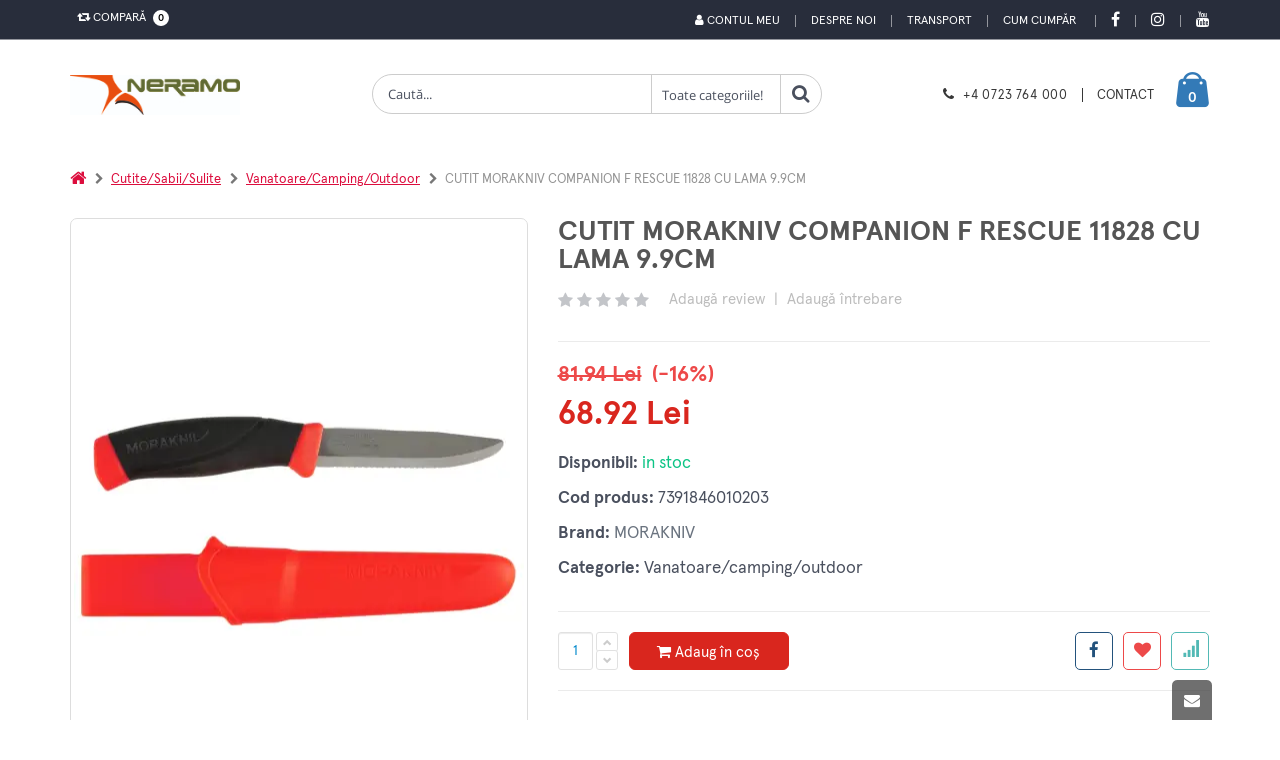

--- FILE ---
content_type: text/html; charset=UTF-8
request_url: https://neramo.ro/produs/cutit-morakniv-companion-f-rescue-11828
body_size: 21461
content:
	
<!DOCTYPE html>
<html lang="ro">
	
	<head>
		<base href="/" />
		<!-- Basic -->
		<meta charset="utf-8">
		<meta http-equiv="X-UA-Compatible" content="IE=edge">	

		<title>CUTIT MORAKNIV COMPANION F RESCUE 11828 CU LAMA 9.9CM | NERAMO.RO</title>	

		<meta name="keywords" content="cutit,morakniv,companion,f,rescue,lama,9.9,cm"/>
		<meta name="description" content="Cutit morakniv companion f rescue 11828"/>
		<meta name="author" content="Nexus Media"/>
		<!-- Mobile Metas -->
		<meta name="viewport" content="width=device-width, initial-scale=1, maximum-scale=5, minimum-scale=1" />
		
		
					<!-- Social Metas -->
			<meta property="og:image" content="https://neramo.ro/custom/imagini/produse/31081001_thb_1_cutit-morakniv-companion-f-rescue-11828.JPG"/>
			<meta property="og:image:type" content="image/jpg"/>
			<meta property="og:image:width" content="1024"/> 
			<meta property="og:image:height" content="1024"/>
			<meta property="og:url" content="https://neramo.ro/produs/cutit-morakniv-companion-f-rescue-11828"/>
			<meta property="og:title" content="CUTIT MORAKNIV COMPANION F RESCUE 11828 CU LAMA 9.9CM | NERAMO.RO"/> 
			<meta property="og:site_name" content="Neramo on-line" />
			<meta property="og:description" content="Cutit morakniv companion f rescue 11828"/>

		        <link rel="canonical" href="https://www.neramo.ro/produs/cutit-morakniv-companion-f-rescue-11828">
		<!-- Vendor CSS -->
		<link rel="stylesheet" href="skin/skin-meniu-vertical/vendor/bootstrap/css/bootstrap.min.css" type="text/css">
		<link rel="stylesheet" href="skin/skin-meniu-vertical/vendor/font-awesome/css/font-awesome.min.css" type="text/css">

		<!-- Theme CSS -->
		<link rel="stylesheet" href="skin/skin-meniu-vertical/vendor/animate/animate.min.css" type="text/css">
		<link rel="stylesheet" href="skin/skin-meniu-vertical/vendor/owl.carousel/assets/owl.carousel.min.css" type="text/css">
		<link rel="stylesheet" href="skin/skin-meniu-vertical/vendor/owl.carousel/assets/owl.theme.default.min.css" type="text/css">
		<link rel="stylesheet" href="skin/skin-meniu-vertical/css/theme.css" type="text/css">
		<link href='https://api.mapbox.com/mapbox-gl-js/v2.3.1/mapbox-gl.css' rel='stylesheet' />
		
		
		<link rel="stylesheet" href="skin/skin-meniu-vertical/vendor/magnific-popup/magnific-popup.min.css" type="text/css"><link rel='stylesheet' href='skin/skin-meniu-vertical/vendor/pnotify/pnotify.custom.css' type='text/css'> 
		<!-- Demo CSS - Skin CSS -->
		<link rel="stylesheet" href="skin/skin-meniu-vertical/css/demos/demo-shop-6.css" type='text/css'>

		<!-- Theme Custom CSS -->
        <link rel="stylesheet" href="skin/skin-meniu-vertical/css/custom.css" type='text/css'> 

        <!-- Theme Component CSS -->
		<style type='text/css'>
            /* componenta 1 */
	.component1-section {
		background-color: #ccc;
		padding-top: 11.2rem;
		padding-bottom: 7rem;
		background-size: cover;
		background-position: center center;
		background-repeat: no-repeat;
		
	}
	.promo-content {
		text-align: center;
		margin-bottom: 2.7rem;
	}
	.promo-content h3 {
		color: #fff;
		font: 300 3.6rem/1.08 "Oswald",sans-serif;
		text-transform: uppercase;
		letter-spacing: .2rem;
		margin-bottom: 2.7rem;
	}
	.promo-content .btn {
		font-size: 1.5rem;
		padding: 1.2rem 1rem;
		min-width: 151px;
		letter-spacing: .1rem;
		color: #61605a;
		background-color: #e1ddc3;
		border-color: #e1ddc3;
		line-height: 1.5;
		font-family: "Oswald",sans-serif;
		letter-spacing: .2em;
		text-transform: uppercase;
		border-radius: 0;
		transition: all .3s;
	}
	.promo-content .btn:hover {
		color: #e1ddc3;
		background-color: #61605a;
		border-color: #61605a;
		box-shadow: none;;
	}
	.promo-content h3 span {
		font-weight: 700;
		font-size: 7.5rem;
	}
	.promo-content h3 strong {
		font-weight: 700;
		font-size: 6rem;
	}
	.component1-section .owl-theme.owl-theme-light .owl-dots .owl-dot.active span, .owl-theme.owl-theme-light .owl-dots .owl-dot:hover span {
		border-color: #e1ddc3;
		background: transparent;
	}
	.component1-section .owl-theme.owl-theme-light .owl-dots .owl-dot span {
		border-color: #e1ddc3;
		background: transparent!important;
	}
	.component1-section .owl-theme .owl-dots .owl-dot.active span, .owl-theme .owl-dots .owl-dot:hover span {
		border-color: #e1ddc3;
		background: transparent;
	}
	.component1-section .owl-theme .owl-dots .owl-dot span {
		position: relative;
		width: 1.5rem;
		height: 1.5rem;
		margin: 2px 2px;
		background: transparent;
		display: block;
		-webkit-backface-visibility: visible;
		transition: all .3s ease;
		border: 0.2rem solid #95a9b3;
		border-radius: 50%;
	}
	.component1-section .owl-theme.owl-theme-light .owl-dots .owl-dot.active span::before {
		border-color: #e1ddc3;
	}

	.component1-section .owl-theme .owl-dots .owl-dot span::before {
		content: "";
		display: block;
		width: .7rem;
		height: .7rem;
		background-color: transparent;
		position: absolute;
		left: 50%;
		top: 50%;
		margin-top: -.35rem;
		margin-left: -.35rem;
		background-color: #e1ddc3;
		opacity: 0;
		visibility: hidden;
		transform: scale(0);
		transition: all .3s;
		border-radius: 50%;
	}
	.component1-section .owl-theme.owl-theme-light .owl-dots .owl-dot span::before {
		border-color: #e1ddc3;
	}
	.component1-section .owl-theme .owl-dots .owl-dot.active span::before {
		opacity: 1;
		visibility: visible;
		transform: scale(1);
	}
	.component1-section .owl-theme .owl-nav.disabled+.owl-dots {
		position: relative;
		top: 0px;
	}
	
	@media only screen and (max-width: 768px) {
		.component1-section {
			padding: 0px;
		}
		.promo-content {
			margin-top: 15px;
			margin-bottom: 0px;
		}
		
		.promo-content h3 {
			margin-bottom: 2px;
			font-size: 13px;
			line-height: 18px;			
		}
		
		.promo-content h3 strong {
			font-size: 15px;
		}
		
		.promo-content .btn{
			padding: 3px;
			font-size: 11px;
			letter-spacing: .1em;
		}
	}
	/* end componenta 1 */
	/* start componenta 8 */
	.component8-section {
		background-color:#f7f7f7;
		background-image: url("../../../custom/imagini/componente/componenta_9.JPG");
							background-size: cover;
							background-position: center center;
							background-repeat: no-repeat;
		padding-top: 20px;
		
	}
	@media screen and (min-width: 1280px){
		.component8-section.carousel-section .container {
			max-width: 1190px;
		}
	}
	.component8-section .slider-title{
		padding-left: 10px;
	}

	.component8-section .slider-title .inline-title{
		background-color:#f7f7f7;
		color: #313131;
	}
	.component8-section.carousel-section .container {
		padding-left: 1rem;
		padding-right: 1rem;
		overflow: hidden;
	}
	@media screen and (min-width: 768px){
		.component8-section .product {
			margin-bottom: 4.3rem;
		}
	}
	@media screen and (min-width: 576px){
		.component8-section .product {
			margin-bottom: 3.5rem;
		}
	}
	.component8-section .product {
		position: relative;
		background-color: #fff;
		padding-bottom: 1.3rem;
		margin-bottom: 2.5rem;
		transition: all .3s;
		margin: 10px!important;
		box-shadow: 0px 0px 4px 0px rgba(0,0,0,0.11);
	}
	.component8-section .product-image-container {
		position: relative;
		display: block;
		background-color: #fafafa;
		margin-bottom: 1.6rem;
	}
	.component8-section .btn-quickview {
		display: inline-flex;
		align-items: center;
		font: 400 1.2rem/1 "Open Sans",sans-serif;
		color: #fff;
		background-color: rgba(0,0,0,0.8);
		padding: 1.2rem 1.15rem;
		white-space: nowrap;
		opacity: 0;
		visibility: hidden;
		transition: all 0.25s;
		text-decoration: none;
		text-align: center;
	}
	.component8-section figure {
		margin: 0 0 1rem;
	}
	.component8-section .product-image {
		display: block;
	}
	.component8-section .owl-carousel .owl-item img {
		display: block;
		width: 100%;
	}

	.component8-section .product-image img {
		display: block;
		width: 100%;
		height: auto;
	}
	.component8-section img {
		display: block;
		height: auto;
		max-width: 100%;
	}

	.component8-section .product-details {
		text-align: center;
	}
	.component8-section .ratings-container {
		margin-bottom: 1.2rem;
		line-height: 1;
	}
	.component8-section .product-title {
		font: 400 1.4rem/1.25 "Open Sans",sans-serif;
		color: #5b5b5f;
		letter-spacing: .01rem;
		margin-bottom: .8rem;
		height: 34px;
		overflow: hidden;
		word-break: break-word;
		padding: 0px 15px
	}
	.component8-section .product-title a {
		color: inherit;
	}
	.component8-section .price-box {
		font-size: 0;
		font: 400 0/1 "Oswald",sans-serif;
		color: #2b2b2d;
		margin-bottom: 1.8rem;
	}
	.component8-section .product-price {
		font-size: 1.8rem;
	}
	.component8-section .product-action {
		display: flex;
		align-items: center;
		justify-content: center;
	}
	.component8-section .product-action {
		display: flex;
		align-items: center;
	}
	.component8-section .product .add-wishlist, .product .add-compare {
		z-index: 1;
		visibility: hidden;
		opacity: 0;
	}
	.component8-section .product .add-wishlist {
		right: -45px;
	}
	.component8-section .paction {
		position: relative;
		display: inline-flex;
		align-items: center;
		justify-content: center;
		font-size: 1.4rem;
		font-family: "porto";
		color: #302e2a;
		background-color: #f4f4f4;
		transition: all .3s;
		text-decoration: none;
		text-align: center;
		min-width: 40px;
		height: 40px;
	}
	.component8-section .paction+.paction {
		margin-left: .5rem;
	}
	.component8-section .add-cart {
		color: #6f6e6b;
		font-family: "Oswald",sans-serif;
		font-weight: 400;
		text-transform: uppercase;
		padding: .85rem .5rem;
		min-width: 115px;
		z-index: 2;
		transition-duration: 0s;
	}
	.component8-section .add-cart:hover, .add-cart:focus {
		color: #fff;
		border-color: #2b2b2c;
		background-color: #2b2b2c;
	}
	.component8-section .product .add-wishlist, .product .add-compare {
		z-index: 1;
		visibility: hidden;
		opacity: 0;
	}

	.component8-section .product .add-compare {
		left: -45px;
	}
	.component8-section .paction+.paction {
		margin-left: .5rem;
	}
	.component8-section .owl-item {
		width: 224.95px;
		margin-right: 11px;
	}
	.component8-section .owl-carousel .owl-item {
		position: relative;
		min-height: 1px;
		float: left;
		-webkit-backface-visibility: hidden;
		-webkit-tap-highlight-color: transparent;
		-webkit-touch-callout: none;
	}
	.component8-section .owl-carousel.owl-drag .owl-item {
		touch-action: pan-y;
		-webkit-user-select: none;
		-moz-user-select: none;
		-ms-user-select: none;
		user-select: none;
	}
	.component8-section .owl-stage {
		transform: translate3d(-235px, 0px, 0px);
		transition: all 0.25s ease 0s;
		width: 1416px;
	}
	.component8-section .owl-carousel .owl-stage {
		position: relative;
		-ms-touch-action: pan-Y;
		touch-action: manipulation;
		-moz-backface-visibility: hidden;
	}
	.component8-section .carousel-section .owl-carousel .owl-stage-outer {
		overflow: visible;
		padding-bottom: 3rem;
	}
	.component8-section .owl-carousel .owl-stage-outer {
		position: relative;
		overflow: hidden;
		-webkit-transform: translate3d(0px, 0px, 0px);
	}
	.component8-section .owl-carousel.owl-loaded {
		display: block;
	}
	.component8-section .owl-carousel {
		display: none;
		width: 100%;
		-webkit-tap-highlight-color: transparent;
		position: relative;
		z-index: 1;
	}
	.component8-section .owl-theme .owl-nav.disabled+.owl-dots {
		position: relative;
		top: -10px;
	}
	.component8-section .product-quickview{
		background-color: #2b2b2c!important;
	}
	.component8-section .owl-carousel .owl-dots .owl-dot.active span, .owl-carousel .owl-dots .owl-dot:hover span {
		background-color: #2b2b2c!important;
	}
	.component8-section .product:not(.product-sm):hover {
		box-shadow: 0px 0px 8px 3px rgba(0,0,0,0.1)!important;
	}

	@media only screen and (max-width: 767px) {
		.component8-section figure {
			margin: 1em 5rem;
		}
	}

	/* end componenta 8    *//* start componenta 10    */
	.component10-section {
		background-color:#fff;
		
							
	}
	.component10-section .client {
		display: block;
		margin-bottom: 15px;
		padding: 20px;
		align-items: center; 
		align-content: center;
		text-align: -webkit-center;

	}
	.component10-section .owl-carousel .owl-item img {
		transform-style: unset;
	}

	.component10-section .owl-carousel .owl-item img {
		display: block;
		width: 100%;
		-webkit-transform-style: preserve-3d;
	}
	.component10-section .client img {
		width: auto !important;
		max-width: 100% !important;
	}
	.component10-section .owl-theme .owl-nav.disabled+.owl-dots {
		position: relative;
		top: -15px;
	}
	.component10-section a{
		color: #0088cc;
		padding: 0px !important;
	}

	.produse-clasa .component10-section .container{
		width: auto;
	}
	/* end componenta 10   *//* start componenta Meniu  */
	.componentMeniu-section {
		background-color:#fff;
		padding: 25px 0px;
	}/* start componentCeleMaiViz  */
	.componentCeleMaiViz-section {
		background-color: #fff;
		padding: 25px 0px;
		
	}
	.componentCeleMaiViz-section .slider-title .inline-title {
		background-color:#fff;
		color:#313131;
		padding-right: 5px;
		position: relative;
		z-index: 2;
		margin-right:5px;
	}@media only screen and (max-width: 479px) {
		.component8-section .show-item-down, 
		.component9-section .show-item-down, 
		.component12-section .show-item-down,
		.component11-section .show-item-down,
		.component15-section .show-item-down,	
		.componenta24-section .show-item-down,	
		.componenta25-section .show-item-down,	
		.componenta26-section .show-item-down{
			display: block !important;
		} 
		.component11-section .show-item-down .entry-body{
			padding-left: 2.2rem;
			padding-right: 2.2rem;
			border-bottom:0px
		}

		.component12-section  .show-item-down .banner{
			margin-bottom: 15px;
		}
	}        </style>
		
		<link rel='stylesheet' href='skin/skin-meniu-vertical/app-css/app_view_detalii_produs.css?1658472380'>
											<link rel='stylesheet' href='skin/skin-meniu-vertical/vendor/simpleQuote/css/style.css?1658472386'?><style id='changeTheme'>
a {
		color: #6a737f;
	}

	a:hover {
		color: #6a737f;
	}

	a:focus {
		color: #6a737f;
	}

	a:active {
		color: #0077b3;
	}
	a.search-toggle{
		color: #d9261e !important;
	}

	#header .header-top {
		background-color: #d9261e;
		color: #fff;
	}
 
	
	@media (min-width: 767px){
		#header .top-menu li a {
			color: #fff;
		} 

	}
	#header .compare-dropdown > a, #header .header-dropdown > a  {		
		color: #fff;
	}

	
	
	#header .header-body {
		background-color: #ffffff;	
	}


	
	#header .custom-block a {
		color: #373737;
	}

	
	#header .logo-txt-principale,  #header .logo-txt-second {
		color: #373737;
	}

	
	#header .header-container.header-nav {
		background-color: #000;
	}

	
	#header .header-nav-main nav > ul > li > a {
		color: #fff !important;
	}

	
	#header .header-search .header-search-wrapper {
		border: 1px solid #ccc;
	}

	.home-side-menu-container .home-side-menu > li:hover {
		background-color:#d9261e;
	}

	
	
	.home-side-menu-container .home-side-menu > li:hover > a {
		color: #fff;
		border-color: #d9261e;
	}

	

	#header .header-nav-main nav > ul > li:hover > a, #header .header-nav-main nav > ul > li.open > a, #header .header-nav-main nav > ul > li.active > a, #header .header-nav-main nav > ul > li.dropdown-full-color.dropdown-primary:hover > a, #header .header-nav-main nav > ul > li.dropdown-full-color.dropdown-primary.open > a, #header .header-nav-main nav > ul > li.dropdown-full-color.dropdown-primary.active > a {
		color: #fa4e4e !important;
	}

	

	#header .compare-dropdownmenu .dropdownmenu-wrapper:before, #header .cart-dropdownmenu .dropdownmenu-wrapper:before {
		border-bottom-color: #d9261e;
	}

	

	.border-top-dropdownmenu::before{
		border-bottom-color: #d9261e; 
	}

	
	#header .header-dropdown .header-dropdownmenu li:hover {
		background-color: #f7f7f7 !important;
	}

	
	#header .cart-dropdown .cart-dropdownmenu .cart-totals span {
		color: #d9261e;
	}


	#header .cart-dropdown .cart-dropdownmenu .product.product-sm .cart-qty-price {
		color: #d9261e;
	}


	#header .cart-dropdown .cart-dropdown-icon i {
		color: #d9261e;
	}


	#header .cart-dropdown .cart-dropdown-icon {
		color: #fff;
	}



	#header .custom-block .split {
		border-right: 1px solid #373737;
	}



	#header .custom-block i {
		color: #373737 !important;
	}

	
	.badge{
		background: #fff;
		color: #000;
	} 

	
	html .featured-box-primary .box-content {
		border-top-color: #d9261e;
	}



	.pagination > li > a, .pagination > li > span, .pagination > li > a:hover, .pagination > li > span:hover, .pagination > li > a:focus, .pagination > li > span:focus {
		color: #d9261e;
	}


	.pagination > .active > a, .pagination > .active > span, .pagination > .active > a:hover, .pagination > .active > span:hover,
	.pagination > .active > a:focus, .pagination > .active > span:focus {
		background-color: #d9261e;
		border-color: #d9261e;
	}


	.pagination > .active > a, body.dark .pagination > .active > a {
		color: #fff;
		background-color: #d9261e;
		border-color: #d9261e;
	}


	html .featured-boxes-style-8 .featured-box.featured-box-primary .icon-featured {
		color: #777;
	}


	.list.list-icons li > .fa:first-child, .list.list-icons li a:first-child > .fa:first-child, .list.list-icons li > .icons:first-child, .list.list-icons li a:first-child > .icons:first-child {
		color: #d9261e;
		border-color: #d9261e;
	}


	#footer .footer-ribbon {
		background: #d9261e;
	}

	
	#footer .footer-ribbon:before {
		border-right-color: #d9261e;
		border-left-color: #d9261e;
		filter: brightness(80%);
	} 

	
	#footer a:hover, #footer a:focus {
		color: #6a737f;
	} 

	
	#footer a:hover, #footer a:focus {
		color: #fff;
	}
	
	.btn-link:hover {
		color: #d9261e;
	} 


	.btn-link:active {
		color: #d9261e;
	}

	html .btn-outline-primary {
		border-color: #d9261e;
		color: #d9261e;
		background-color: white;
		font-weight: 500;
	}
	   
	html .btn-outline-primary:hover {
		background-color: #d9261e;
		color: white;
	}

	html .btn-primary {
		color: #fff;
		background-color: #d9261e;
		border-color: #d9261e;
	}


	html .btn-primary:hover {
		border-color: #d9261e;
		background-color: #d9261e;
	}


	html .btn-primary:active, html .btn-primary:focus, html .btn-primary:active:hover, html .btn-primary:active:focus {
		border-color: #d9261e #d9261e #d9261e;
		background-color: #d9261e;
	}


	html .btn-primary.dropdown-toggle {
		border-left-color: #0077b3;
	}


	html .btn-primary[disabled], html .btn-primary[disabled]:hover, html .btn-primary[disabled]:active, html .btn-primary[disabled]:focus {
		border-color: #33bbff;
		background-color: #33bbff;
		color: #fff;
	}


	html .btn-primary:hover, html .btn-primary:focus, html .btn-primary:active:hover, html .btn-primary:active:focus {
		color: #fff;
	}


	html .text-color-primary,  #footer .contact i {
		color: #d9261e !important;
	}


	#footer .contact p, #footer p{
		color: #fff;
	} 



	html .heading.heading-primary h1, html .heading.heading-primary h2, html .heading.heading-primary h3, html .heading.heading-primary h4, html .heading.heading-primary h5, html .heading.heading-primary h6 {
		border-color: #d9261e;
	}



	.product:hover .product-actions a.addtocart {
		color: #fff;
		border-color: #d9261e;
		background-color: #d9261e;
	}


	.btn.btn-default.hover-primary:hover, .btn.btn-default.hover-primary:focus {
		color: #fff;
		border-color: #d9261e;
		background-color: #d9261e;
	}


	.sidebar .tagcloud a:hover, .sidebar .tagcloud a:focus{
		color: #fff;
		background-color: #d9261e;
	} 


	.product-details-box .product-actions .addtocart {
		color: #fff;
		border-color: #d9261e;
		background-color: #d9261e;
	}

	.product-details-box .product-actions .addtocart:hover, .product-details-box .product-actions .addtocart:focus {
		color: #fff;
		border-color: #d9261e;
		background-color: #d9261e;
	}


	.btn-vezi-detalii-produs:hover{
		background-color: #d9261e;
	}

	
	
	.product .product-quickview {
		background-color: #d9261e;
		color: #fff;
	}


	.product:hover .product-image-area .product-info-label-360 .product-label-360{
		background: #d9261e;
	}
	


	.home-side-menu-container .home-side-menu li a i.fa-caret-right {
		color:   #d9261e;
	}


	.product-details-box .product-detail-info .product-price-box .product-price {
		color: #d9261e;
	}



	#navbar-prod {
		background-color: #000;
	}



	#navbar-prod a.local-scroll {
		color: #fff;
	}



	#navbar-prod a.local-scroll.active{
		color: #d9261e;
	}



	.cart-dropdown:hover {
		color: #fff !important;
	}

	.navbar-btn-add-to-cart{ 
		background-color: transparent;
		color: #fff;
	}



	.alternative-font {
		color: #d9261e;
	}



	.cart-dropdown{
		color: #fff;
	}


	.home-side-menu-container .home-side-menu li ul {
		 border-left:0px;
	}



	.sidebar.shop-sidebar .panel.panel-default .panel-heading a:hover:before {
		background-color: #d9261e;
		border-color: #d9261e;
	}



	html body .tabs .nav-tabs a,
	html.dark body .tabs .nav-tabs a,
	html body .tabs .nav-tabs a:hover,
	html.dark body .tabs .nav-tabs a:hover {
		color: #d9261e;
	}


	html body .tabs .nav-tabs a:hover,
	html.dark body .tabs .nav-tabs a:hover,
	html body .tabs .nav-tabs a:focus,
	html.dark body .tabs .nav-tabs a:focus {
		border-top-color: #d9261e;
	}


	html body .tabs .nav-tabs li.active a,
	html.dark body .tabs .nav-tabs li.active a {
		border-top-color: #d9261e;
		color: #d9261e;
	}


	html body .tabs .nav-tabs.nav-justified a:hover, html.dark body .tabs .nav-tabs.nav-justified a:hover, html body .tabs .nav-tabs.nav-justified a:focus, html.dark body .tabs .nav-tabs.nav-justified a:focus {
		border-top-color: #d9261e;
	}


	html body .tabs.tabs-bottom .nav-tabs li a:hover, html.dark body .tabs.tabs-bottom .nav-tabs li a:hover,
	html body .tabs.tabs-bottom .nav-tabs li.active a, html.dark body .tabs.tabs-bottom .nav-tabs li.active a, html body .tabs.tabs-bottom .nav-tabs li.active a:hover,
	html.dark body .tabs.tabs-bottom .nav-tabs li.active a:hover, html body .tabs.tabs-bottom .nav-tabs li.active a:focus, html.dark body .tabs.tabs-bottom .nav-tabs li.active a:focus {
		border-bottom-color: #d9261e;
	}


	html body .tabs.tabs-vertical.tabs-left .nav-tabs li a:hover, html.dark body .tabs.tabs-vertical.tabs-left .nav-tabs li a:hover,
	html body .tabs.tabs-vertical.tabs-left .nav-tabs li.active a, html.dark body .tabs.tabs-vertical.tabs-left .nav-tabs li.active a,
	html body .tabs.tabs-vertical.tabs-left .nav-tabs li.active a:hover, html.dark body .tabs.tabs-vertical.tabs-left .nav-tabs li.active a:hover,
	html body .tabs.tabs-vertical.tabs-left .nav-tabs li.active a:focus, html.dark body .tabs.tabs-vertical.tabs-left .nav-tabs li.active a:focus {
		border-left-color: #d9261e;
	}


	html body .tabs.tabs-vertical.tabs-right .nav-tabs li a:hover, html.dark body .tabs.tabs-vertical.tabs-right .nav-tabs li a:hover,
	html body .tabs.tabs-vertical.tabs-right .nav-tabs li.active a, html.dark body .tabs.tabs-vertical.tabs-right .nav-tabs li.active a, html body .tabs.tabs-vertical.tabs-right .nav-tabs li.active a:hover,
	html.dark body .tabs.tabs-vertical.tabs-right .nav-tabs li.active a:hover,html body .tabs.tabs-vertical.tabs-right .nav-tabs li.active a:focus, html.dark body .tabs.tabs-vertical.tabs-right .nav-tabs li.active a:focus {
		border-right-color: #d9261e;
	}


	html body .tabs.tabs-simple .nav-tabs > li.active a, html.dark body .tabs.tabs-simple .nav-tabs > li.active a,
	html body .tabs.tabs-simple .nav-tabs > li.active a:focus, html.dark body .tabs.tabs-simple .nav-tabs > li.active a:focus, html body .tabs.tabs-simple .nav-tabs > li a:hover,
	html.dark body .tabs.tabs-simple .nav-tabs > li a:hover, html body .tabs.tabs-simple .nav-tabs > li.active a:hover,html.dark body .tabs.tabs-simple .nav-tabs > li.active a:hover {
		border-top-color: #d9261e;
		color: #d9261e;
	}


	html body .tabs-primary .nav-tabs li a, html.dark body .tabs-primary .nav-tabs li a, html body .tabs-primary .nav-tabs.nav-justified li a,
	html.dark body .tabs-primary .nav-tabs.nav-justified li a, html body .tabs-primary .nav-tabs li a:hover,
	html.dark body .tabs-primary .nav-tabs li a:hover, html body .tabs-primary .nav-tabs.nav-justified li a:hover, html.dark body .tabs-primary .nav-tabs.nav-justified li a:hover {
		color: #d9261e;
	}


	html body .tabs-primary .nav-tabs li a:hover, html.dark body .tabs-primary .nav-tabs li a:hover, html body .tabs-primary .nav-tabs.nav-justified li a:hover, html.dark body .tabs-primary .nav-tabs.nav-justified li a:hover {
		border-top-color: #d9261e;
	}


	html body .tabs-primary .nav-tabs li.active a, html.dark body .tabs-primary .nav-tabs li.active a, html body .tabs-primary .nav-tabs.nav-justified li.active a,
	html.dark body .tabs-primary .nav-tabs.nav-justified li.active a, html body .tabs-primary .nav-tabs li.active a:hover,
	html.dark body .tabs-primary .nav-tabs li.active a:hover, html body .tabs-primary .nav-tabs.nav-justified li.active a:hover,
	html.dark body .tabs-primary .nav-tabs.nav-justified li.active a:hover, html body .tabs-primary .nav-tabs li.active a:focus, html.dark body .tabs-primary .nav-tabs li.active a:focus,
	html body .tabs-primary .nav-tabs.nav-justified li.active a:focus, html.dark body .tabs-primary .nav-tabs.nav-justified li.active a:focus {
		border-top-color: #d9261e;
		color: #d9261e;
	}


	html body .tabs-primary.tabs-bottom .nav-tabs li a:hover, html.dark body .tabs-primary.tabs-bottom .nav-tabs li a:hover,
	html body .tabs-primary.tabs-bottom .nav-tabs.nav-justified li a:hover, html.dark body .tabs-primary.tabs-bottom .nav-tabs.nav-justified li a:hover {
		border-bottom-color: #d9261e;
	}


	html body .tabs-primary.tabs-bottom .nav-tabs li.active a,html.dark body .tabs-primary.tabs-bottom .nav-tabs li.active a,
	html body .tabs-primary.tabs-bottom .nav-tabs.nav-justified li.active a,html.dark body .tabs-primary.tabs-bottom .nav-tabs.nav-justified li.active a,
	html body .tabs-primary.tabs-bottom .nav-tabs li.active a:hover, html.dark body .tabs-primary.tabs-bottom .nav-tabs li.active a:hover,
	html body .tabs-primary.tabs-bottom .nav-tabs.nav-justified li.active a:hover, html.dark body .tabs-primary.tabs-bottom .nav-tabs.nav-justified li.active a:hover,
	html body .tabs-primary.tabs-bottom .nav-tabs li.active a:focus, html.dark body .tabs-primary.tabs-bottom .nav-tabs li.active a:focus,
	html body .tabs-primary.tabs-bottom .nav-tabs.nav-justified li.active a:focus, html.dark body .tabs-primary.tabs-bottom .nav-tabs.nav-justified li.active a:focus {
		border-bottom-color: #d9261e;
	}


	html body .tabs-primary.tabs-vertical.tabs-left li a:hover, html.dark body .tabs-primary.tabs-vertical.tabs-left li a:hover {
		border-left-color: #d9261e;
	}


	html body .tabs-primary.tabs-vertical.tabs-left li.active a, html.dark body .tabs-primary.tabs-vertical.tabs-left li.active a, html body .tabs-primary.tabs-vertical.tabs-left li.active a:hover, html.dark body .tabs-primary.tabs-vertical.tabs-left li.active a:hover, html body .tabs-primary.tabs-vertical.tabs-left li.active a:focus, html.dark body .tabs-primary.tabs-vertical.tabs-left li.active a:focus {
		border-left-color: #d9261e;
	}


	html body .tabs-primary.tabs-vertical.tabs-right li a:hover, html.dark body .tabs-primary.tabs-vertical.tabs-right li a:hover {
		border-right-color: #d9261e;
	}


	html body .tabs-primary.tabs-vertical.tabs-right li.active a, html.dark body .tabs-primary.tabs-vertical.tabs-right li.active a, html body .tabs-primary.tabs-vertical.tabs-right li.active a:hover, html.dark body .tabs-primary.tabs-vertical.tabs-right li.active a:hover, html body .tabs-primary.tabs-vertical.tabs-right li.active a:focus, html.dark body .tabs-primary.tabs-vertical.tabs-right li.active a:focus {
		border-right-color: #d9261e;
	}



	.sidebar.shop-sidebar .filter-price .noUi-handle {
		background: #d9261e;
	}


	.list-contact li i {
		background-color: #d9261e;
	}



	.component9-section .owl-carousel .owl-dots .owl-dot.active span, .owl-carousel .owl-dots .owl-dot.active span, .owl-carousel .owl-dots .owl-dot:hover span {
		background-color: #d9261e !important;
	}



	.owl-carousel.show-nav-title .owl-nav [class*='owl-'] {
		color: #d9261e;
	}


	.owl-carousel .owl-nav [class*='owl-'] {
		color: #d9261e;
		background-color: #d9261e;
		border-color: #d9261e;
	}


	.owl-carousel .owl-nav [class*='owl-']:hover {
		border-color: #6a737f;
		color: #6a737f;
		background-color: #6a737f;
	}


	.owl-carousel .owl-nav [class*='owl-']:active,
	.owl-carousel .owl-nav [class*='owl-']:focus,
	.owl-carousel .owl-nav [class*='owl-']:active:hover,
	.owl-carousel .owl-nav [class*='owl-']:active:focus {
		border-color: #0077b3 #0077b3 #0077b3;
		background-color: #0077b3;
	}


	.owl-carousel .owl-nav [class*='owl-'].dropdown-toggle {
		border-left-color: #0077b3;
	}


	.owl-carousel .owl-nav [class*='owl-'][disabled],
	.owl-carousel .owl-nav [class*='owl-'][disabled]:hover,
	.owl-carousel .owl-nav [class*='owl-'][disabled]:active,
	.owl-carousel .owl-nav [class*='owl-'][disabled]:focus {
		border-color: #33bbff;
		background-color: #33bbff;
	}



	.mmenu-toggle-btn {
		color: #d9261e;
		padding-top:3px;
	}


	.mmenu-toggle-btn:hover, .mmenu-toggle-btn:focus {
		color: #d9261e;
	}



	.panel-group .panel-heading a {
		font-size: 13px;
		font-weight: 700;
		text-transform: uppercase;
		color:#000;
	}


	.btn-remove {
		color: #d9261e;
	}

	.btn-remove:hover, .btn-remove:focus {
		color: #d9261e;
	}


	.cart-table tbody tr td.product-name-td h2 a {
		color: #d9261e;
	}

	.cart-table tbody tr td.product-name-td h2 a:hover, .cart-table tbody tr td.product-name-td h2 a:focus {
		color: #d9261e;
	}


	.edit-qty {
		color: #d9261e;
	}

	.edit-qty:hover, .edit-qty:focus {
		color: #6a737f;
	}


	.text-primary {
		color: #d9261e;
	}


	.list.list-ordened.list-ordened-style-3 li:before {
		background-color: #d9261e;
	}



	.thumb-info .thumb-info-type {
		background-color: #d9261e;
	}


	.thumb-info .thumb-info-action-icon {
		background-color: #d9261e;
	}


	.thumb-info-social-icons a {
		background-color: #d9261e;
	}


	.thumbnail .zoom {
		background-color: #d9261e;
	}


	.img-thumbnail .zoom {
		background-color: #d9261e;
	}


	html .thumb-info .thumb-info-action-icon-primary {
		background-color: #d9261e;
	}





	.product-actions a.addtocart:hover {
		background-color: #d9261e;
	}


	html .scroll-to-top {
		color: #fff;
	}

		
	html .scroll-to-top:hover, html .scroll-to-top:focus {
		color: #d9261e;
	}

	.product .product-name a:hover, .product .product-name a:focus {
		color: #d9261e;
	}

	
	.sticky-header-active #header .header-nav {
		background: #000;
	}

	

	.sticky-header-active #header .logo-txt-principale, .sticky-header-active #header .logo-txt-second{
		color: #fff;
	}



	.sticky-header-active #header .custom-block i, .sticky-header-active #header .custom-block a{
		color: #fff !important;
	}


	.sticky-header-active #header .custom-block .split{
		border-right: 1px solid #fff;
	} 


	.sticky-header-active #header .header-nav-main nav > ul > li > a.dropdown-toggle {
		color: #fff !important;
	}

	
	.sticky-header-active #header .header-nav-main nav > ul > li > a, .sticky-header-active #header .header-nav-main nav > ul > li > a.dropdown-toggle {
		color: #fff !important;
	}

	
	.sticky-header-active #header .cart-dropdown .cart-dropdown-icon i {
		color: #fff;
	}
	
	
	.sticky-header-active #header .cart-dropdown .cart-dropdown-icon{
		color: #000;
	}

	

	#footer, .footer-banner, #footer .footer-copyright  {
		background-color: #000;
		
		color: #fff;
	}

	
	#footer  {
		border-top: 4px solid #000;
	}

	
	
	#footer h1, #footer h2, #footer h3, #footer h4, #footer a {
		color: #fff;
	}

	#footer .footer-copyright p {
		color: #fff; 
		filter: brightness(80%);
	} 

	
	.feature-box.feature-box-style-5 .feature-box-icon i.fa, .feature-box.feature-box-style-5 .feature-box-icon i.icons{
		color: #d9261e;
	} 
 
	.footer_notif a:link{
		color: #d9261e;
	} 

	
	.footer_notif a:visited {
		color: #d9261e;
	}
	
	.color-product.active {
		border: 1.5px solid #d9261e !important;
		color: #d9261e !important;
	} 

	
	
	#header .transparent-header-top{
		background-color: transparent;
	} 

	
	#header .header-container.transparent-header-nav {
		background-color: transparent;
		box-shadow: none;
	} 

	
	
	
	html #header.header-transparent .header-body:before {
		background: transparent;
		border-bottom: none;
	}
	
	
	@media screen and (max-width: 991px){
		html.sticky-header-active #header.header-transparent .header-body {
			background: #000;			
		}
	}
	
	#header .transparent-header-top .compare-dropdown > a, 
	#header .transparent-header-top .header-dropdown > a, 
	#header .transparent-header-top .top-menu li a {
		color: #fff;
	}
	
	
	#header .top-menu-area > a{
		color: #fff;
	} 
	
	#header .transparent-header-body .custom-block a {
		color: #fff;
	}	
	
	#header .transparent-header-body .cart-dropdown .cart-dropdown-icon i {
		color: #d9261e;
	}
	
	#header .transparent-header-body .cart-dropdown .cart-dropdown-icon {
		color: #fff;
	}
	
	#header .transparent-header-body a.search-toggle {
		color: #373737 !important;
	}	
	
	#header .transparent-header-body .mmenu-toggle-btn  {
		color: #373737;
	}
	
	#header .transparent-header-body .custom-block i {
		color: #373737 !important;
	}
	
	.sticky-header-active #header .transparent-header-nav {
		background-color: #000;
		box-shadow: 0 10px 10px -6px rgba(0,0,0,.1);
	} 

	
	.sticky-header-active #header .transparent-header-nav .cart-dropdown .cart-dropdown-icon i {
		color: #fff;
	}
	
	.sticky-header-active #header .transparent-header-nav .cart-dropdown .cart-dropdown-icon {
		color: #000;
	}
	
	#header .header-nav .cart-dropdown .cart-dropdown-icon .cart-info .cart-qty {
		color: #000;
	}
	
	@media screen and (max-width: 992px){
		html.sticky-header-active #header .header-container {
			padding-top: 107px;
			padding-bottom: 0px;
		}
		
		html.sticky-header-negative.sticky-header-active #header .header-logo {
			padding-top:0px;
		}
	}

	.date .month,article.post .post-date .month{
		background-color:#d9261e;
	}

	
	.recent-posts .date .day, article.post .post-date .day {
		color:#d9261e;
	}
	
	
	.componenta24-section .product:hover .product-actions a.addtowishlist,
	.componenta24-section .product:hover .product-actions a.comparelink,
	.componenta25-section .product:hover .product-actions a.addtowishlist,
	.componenta25-section .product:hover .product-actions a.comparelink,
	.componenta26-section .product:hover .product-actions a.addtowishlist,
	.componenta26-section .product:hover .product-actions a.comparelink {
		color: #d9261e;
	} 

	
	.componenta24-section a.addtowishlist:hover, 
	.componenta24-section a.addtowishlist:focus, 
	.componenta24-section a.comparelink:hover, 
	.componenta24-section a.comparelink:focus,
	.componenta25-section a.addtowishlist:hover, 
	.componenta25-section a.addtowishlist:focus, 
	.componenta25-section a.comparelink:hover, 
	.componenta25-section a.comparelink:focus,
	.componenta26-section a.addtowishlist:hover, 
	.componenta26-section a.addtowishlist:focus, 
	.componenta26-section a.comparelink:hover, 
	.componenta26-section a.comparelink:focus {
		border-color: #d9261e;	
	} 

	
	.componenta24-section .product:hover .btn-vezi-detalii-produs,
	.componenta25-section .product:hover .btn-vezi-detalii-produs,
	.componenta26-section .product:hover .btn-vezi-detalii-produs{
		background: #d9261e;
	} 

	
	.bg-primary{
		background-color: #d9261e;
		color: #fff !important;
	}

	
</style>	
		<!-- Head Libs -->
		<script src="skin/skin-meniu-vertical/vendor/modernizr/modernizr.min.js"></script>
		
			
		
		<style type='text/css'>
.component3-section .promo-content {
    position: absolute;
    left: 0;
    bottom: -6.2rem;
    background-color: #20e7ec;
    color: #213d8c;
    height: 258px;
    width: 352px;
    display: flex;
    flex-direction: column;
    justify-content: center;
    padding: 4rem;
}

</style>
<style type='text/css'>
.component3-section .promo-content .btn {
    color: #fff;
    background-color: #e2133d;
    border-color: #0bfddd;
    box-shadow: none;
    border-radius: 2px;
    float: left;
}
</style>
<style type='text/css'>
#header .header-top {
    background-color: #282d3b;
    color: #fff;
}
</style>
<style type='text/css'>
#header .cart-dropdown .cart-dropdown-icon i {
    color: #337ab7;
}
</style>
<style type='text/css'>
.page-header .breadcrumb > li > a {
    color: #dc0d3d;
    text-decoration: underline;
}
</style>

<style type='text/css'>
body .promo-content .btn {
    font-size: 1.5rem;
    padding: 1.2rem 1rem;
    min-width: 0px;
    letter-spacing: .1rem;
    color: #61605a;
    background-color: #e1ddc317;
    border-color: #e1ddc3;
    line-height: 1.5;
    font-family: "Oswald",sans-serif;
    letter-spacing: .2em;
    text-transform: uppercase;
    border-radius: 0;
    transition: all .3s;
}
</style>


	</head>
	
	<body>
			<div class="body">				
			<header  id="header" data-plugin-options="{'stickyEnabled': false, 'stickyEnableOnBoxed': true, 'stickyEnableOnMobile': false, 'stickyStartAt': 140, 'stickySetTop': '-140px', 'stickyChangeLogo': false}">
				<div class="header-body ">
					<div class="header-top ">
						<div class="container">
							<div class="dropdowns-container">									
								<div class="compare-dropdown">
									<a href="#" id="btn-comparati" rel="nofollow"><i class="fa fa-retweet"></i> Compară <span id='nr_prod_comparate' class='notification-icon badge'>0</span></a>

									<div class="compare-dropdownmenu">
										<div class="dropdownmenu-wrapper pb-none">
											<ul class="compare-products">
												<li class="text-center pt-sm">Nu există niciun produs!</li>										
											</ul>										
											<div class="compare-actions pb-md">
												<a href="#" class="action-link pl-sm hide" id="btn-goliti-lista-prod" rel="nofollow">Goliți lista</a>
												<a href="#" class="btn btn-primary pr-sm hide" id="btn-comparati-prod" rel="nofollow">Compară</a>
											</div>
										</div>
									</div>
								</div>
							</div>		
														<div class="top-menu-area">
								<a href="#" class="ml-xs" rel="nofollow">Link-uri <i class="fa fa-caret-down"></i></a>
								<ul class="top-menu">
									<li><a href="page/desprenoi" rel="nofollow">Despre noi</a></li><li><a href="page/transport" rel="nofollow">Transport</a></li><li><a href="page/cumcumpar" rel="nofollow">Cum cumpăr</a></li>																		
									<li><a href="https://www.facebook.com/neramodistribution" target="_blank" title="Facebook" rel="nofollow"><i class="fa fa-facebook fa-lg hidden-xs"></i> <span class="hidden-sm hidden-md hidden-lg">Facebook</span></a></li><li><a href="https://www.instagram.com/neramo_romania/" target="_blank" title="Instagram" rel="nofollow"><i class="fa fa-instagram fa-lg hidden-xs"></i> <span class="hidden-sm hidden-md hidden-lg">Instagram</span></a></li><li><a href="https://www.youtube.com/channel/UCVn63Dbd-XEevl89JZEYD_g/videos" target="_blank" title="Youtube" rel="nofollow"><i class="fa fa-youtube fa-lg hidden-xs"></i> <span class="hidden-sm hidden-md hidden-lg">YouTube</span></a></li>								</ul>
							</div>
							
							<div class='header-dropdown pull-right'>
								<a href='login' rel="nofollow"> <i class='fa fa-user'></i> 
									Contul meu									
								</a>
								<div class="header-dropdownmenu-container">
									<ul class='header-dropdownmenu border-top-dropdownmenu'>
																		</ul>
								</div>
							</div>
							
						</div>
						
					</div>
					<div class="header-container container">
										<div class="header-row header-view">
							<div class="header-column column1">
								<div class="header-logo">
									<a href="/acasa" style="text-decoration:none;" aria-label="Pagina principala" rel="nofollow">
										<div class="header-logo-txt">
									<img class="mt-none" src="custom/imagini/site/logo.JPG" alt="Magazin online Neramo" style="max-height:40px;">
								</div>	
									</a>
								</div>
							</div>
							<div class="header-column column2">
								<div class="header-search">
	<a href="#" class="search-toggle" aria-label="Cautare" rel="nofollow"><i class="fa fa-search fa-lg"></i></a>
	<form method="GET" action="/caut">
		<div class="header-search-wrapper">
			<input type="text" value="" oninvalid="this.setCustomValidity('Introduceți un text')" class="form-control" name="TextDeCautat" id="cauta" aria-label="Cauta produse" autocomplete="off" placeholder="Caută..."  required > 
			
			<select id="ClasaCautare" name="ClasaCautare" aria-label="Clasa cautare">
				<option value="0">Toate categoriile!</option>
				<option value='11'>- ACCESORII</option><option value='63'>- Accesorii</option><option value='77'>- Accesorii caini si pisici</option><option value='80'>- Binocluri</option><option value='83'>- Centuri militare</option><option value='9'>- Lanterne</option><option value='26'>- Statii radio </option><option value='51' class='text-muted' disabled>Arbalete / Sarbacane</option><option value='52'>- Arbalete</option><option value='53'>- Sarbacane</option><option value='48' class='text-muted' disabled>Bastoane / Bate de baseball</option><option value='50'>- Bastoane</option><option value='49'>- Bate de baseball</option><option value='32' class='text-muted' disabled>Cutite/Sabii/Sulite</option><option value='38'>- Bricege</option><option value='37'>- Cutite de bucatarie</option><option value='101'>- Cutite tactice</option><option value='33'>- Cutite/stelute de aruncat</option><option value='35'>- Lame</option><option value='55'>- Macete</option><option value='47'>- Pietre de ascutit</option><option value='56'>- Sabii</option><option value='34'>- Sculptura/tamplarie/craft</option><option value='57'>- Sulite</option><option value='39'>- Topoare</option><option value='36'>- Vanatoare/camping/outdoor</option><option value='92' class='text-muted' disabled>Dispozitive medicale</option><option value='98'>- Accesorii prim ajutor</option><option value='141'>- Aparatura medicala</option><option value='93'>- Dispozitive si accesorii medicale</option><option value='65' class='text-muted' disabled>Diverse</option><option value='119'>- Accesorii telefoane,tablete,calculatoare</option><option value='67'>- Antrenament</option><option value='102'>- ATEX/Protectie la foc</option><option value='64'>- Carabiniere</option><option value='66'>- Diverse</option><option value='79'>- Jucarii pentru caini</option><option value='106'>- Ochelari</option><option value='78'>- Perii/Pieptene caini/pisici</option><option value='135'>- Produse resigilate</option><option value='115'>- Scule si unelte</option><option value='142'>- Ultra Sunete</option><option value='143' class='text-muted' disabled>Drone</option><option value='146'>- Accesorii Drona</option><option value='144'>- Drone</option><option value='86' class='text-muted' disabled>Echipament tactic</option><option value='121'>- AirSoft/Paintball profesional</option><option value='103'>- Antifoane</option><option value='99'>- Autoaparare</option><option value='94'>- Bastoane politie/jandarmi</option><option value='81'>- Binocluri lunete si accesorii</option><option value='120'>- Camere video si accesorii</option><option value='105'>- Casti/Protectii</option><option value='116'>- Catuse</option><option value='84'>- Centuri tactice</option><option value='118'>- Corturi</option><option value='91'>- Detectoare metal</option><option value='113'>- Echipament pentru interventii in forta</option><option value='114'>- Genti / Rucsacuri</option><option value='27'>- Handsfree</option><option value='107'>- Masti de gaze</option><option value='89'>- Ochelari tactici</option><option value='112'>- Oglinzi inspectie</option><option value='136'>- Paturi pliabile</option><option value='100'>- Porturi,buzunare utilitare</option><option value='117'>- Saci de dormit</option><option value='110'>- Sisteme de hidratare</option><option value='29'>- Statii de emisie receptie</option><option value='87'>- Tocuri pistol si accesorii</option><option value='95'>- Veste tactice</option><option value='70' class='text-muted' disabled>Imbracaminte/Incaltaminte/Accesorii</option><option value='104'>- Bocanci</option><option value='75'>- Camasi</option><option value='140'>- Ceasuri de mana</option><option value='24'>- Embleme</option><option value='139'>- Insigne/Medalii</option><option value='71'>- Jachete/Geci</option><option value='97'>- Manusi</option><option value='73'>- Pantaloni</option><option value='76'>- Sepci/Palarii/Caciuli/Cagule</option><option value='74'>- Tricouri/Bluze</option><option value='90'>- Uniforme/Costume</option><option value='12' class='text-muted' disabled>Lanterne</option><option value='111'>- Accesorii Lanterne</option><option value='13'>- Lanterne Atex</option><option value='10'>- Lanterne Atex</option><option value='14'>- Lanterne frontale</option><option value='96'>- Lanterne profesionale</option><option value='17'>- Lanterne subacvatice</option><option value='15'>- Lanterne tactice</option><option value='16'>- Proiectoare</option><option value='18'>- Sisteme de iluminat</option><option value='123' class='text-muted' disabled>Semnalizare si siguranta trafic</option><option value='127'>- Bariere Rutiere</option><option value='125'>- Conuri semnalizare trafic</option><option value='137'>- Indicatoare incarcare solara cu Led</option><option value='138'>- Indicatoare Rutiere din Plastic</option><option value='133'>- Lanturi separare trafic rutier</option><option value='134'>- Limitatoare de viteza</option><option value='130'>- Marcaje tactile pentru nevazatori</option><option value='131'>- Oglinzi Rutiere</option><option value='126'>- Panouri publicitare</option><option value='124'>- Separatoare rutiere</option><option value='128'>- Stalpi Mobili Semnalizare Trafic</option>			</select>	
			<button class="btn btn-default" type="submit" aria-label="Cauta"><i class="fa fa-search fa-lg"></i></button>
			<div class="header-search-results"></div>
		</div>
	</form>
</div>							</div>
							<div class="header-column column3"> 
								<div class="row">
									<div class="cart-area">
										<div class="custom-block">
											<i class="fa fa-phone"></i> 
											<a href="tel:+4 0723 764 000" style="letter-spacing: 0.8px;" rel="nofollow">+4 0723 764 000</a>											
											<span class="split"></span>
											<a href="/contact" rel="nofollow">CONTACT</a>
										</div>
										<div class="cart-dropdown">
											<a href="/cos-cumparaturi" class="cart-dropdown-icon info_cos_cumparaturi" id="info_cos_cumparaturi" rel="nofollow">
												<i class="minicart-icon"></i>
												<span class="cart-info">
													<span class="cart-qty">0</span>
													<span class="cart-text">item(s)</span>
												</span>
											</a>
											<div class="hidden-xs" id="cart-ajax-rezult"></div>
										</div>
									</div>
									
									<a href="#" class="mmenu-toggle-btn" title="Meniu neramo.ro" rel="nofollow"><i class="fa fa-bars"></i></a>
						
								</div>
							</div>
						</div>
					</div>
					
									</div>
			</header>
			
<div class="mobile-nav">
	<div class="mobile-nav-wrapper">
		<ul class="mobile-side-menu">
			<li><a href="/acasa" aria-label="Pagina principala" rel="nofollow">Acasă</a></li>

			<li class='nivel1-mobile'>
														<span class='mmenu-toggle'></span>
														<a href='/lanterne/c1/12' rel="nofollow">Lanterne</a>
														<ul>
														  <li><a href='/lanterne-atex/c2/10' rel="nofollow">Lanterne Atex</a></li><li><a href='/lanterne-atex/c2/13' rel="nofollow">Lanterne Atex</a></li><li><a href='/lanterne-frontale/c2/14' rel="nofollow">Lanterne frontale</a></li><li><a href='/lanterne-tactice/c2/15' rel="nofollow">Lanterne tactice</a></li><li><a href='/proiectoare/c2/16' rel="nofollow">Proiectoare</a></li><li><a href='/lanterne-subacvatice/c2/17' rel="nofollow">Lanterne subacvatice</a></li><li><a href='/sisteme-de-iluminat/c2/18' rel="nofollow">Sisteme de iluminat</a></li><li><a href='/lanterne-profesionale/c2/96' rel="nofollow">Lanterne profesionale</a></li><li><a href='/accesorii-lanterne/c2/111' rel="nofollow">Accesorii Lanterne</a></li>
														</ul>
													</li><li class='nivel1-mobile'>
														<span class='mmenu-toggle'></span>
														<a href='/cutite-sabii-sulite/c1/32' rel="nofollow">Cutite/Sabii/Sulite</a>
														<ul>
														  <li><a href='/cutite-stelute-de-aruncat/c2/33' rel="nofollow">Cutite/stelute de aruncat</a></li><li><a href='/sculptura-tamplarie-craft/c2/34' rel="nofollow">Sculptura/tamplarie/craft</a></li><li><a href='/lame/c2/35' rel="nofollow">Lame</a></li><li><a href='/vanatoare-camping-outdoor/c2/36' rel="nofollow">Vanatoare/camping/outdoor</a></li><li><a href='/cutite-de-bucatarie/c2/37' rel="nofollow">Cutite de bucatarie</a></li><li><a href='/bricege/c2/38' rel="nofollow">Bricege</a></li><li><a href='/topoare/c2/39' rel="nofollow">Topoare</a></li><li><a href='/pietre-de-ascutit/c2/47' rel="nofollow">Pietre de ascutit</a></li><li><a href='/macete/c2/55' rel="nofollow">Macete</a></li><li><a href='/sabii/c2/56' rel="nofollow">Sabii</a></li><li><a href='/sulite/c2/57' rel="nofollow">Sulite</a></li><li><a href='/cutite-tactice/c2/101' rel="nofollow">Cutite tactice</a></li>
														</ul>
													</li><li class='nivel1-mobile'>
														<span class='mmenu-toggle'></span>
														<a href='/bastoane-bate-de-baseball/c1/48' rel="nofollow">Bastoane / Bate de baseball</a>
														<ul>
														  <li><a href='/bate-de-baseball/c2/49' rel="nofollow">Bate de baseball</a></li><li><a href='/bastoane/c2/50' rel="nofollow">Bastoane</a></li>
														</ul>
													</li><li class='nivel1-mobile'>
														<span class='mmenu-toggle'></span>
														<a href='/arbalete-sarbacane/c1/51' rel="nofollow">Arbalete / Sarbacane</a>
														<ul>
														  <li><a href='/arbalete/c2/52' rel="nofollow">Arbalete</a></li><li><a href='/sarbacane/c2/53' rel="nofollow">Sarbacane</a></li>
														</ul>
													</li><li class='nivel1-mobile'>
														<span class='mmenu-toggle'></span>
														<a href='/diverse/c1/65' rel="nofollow">Diverse</a>
														<ul>
														  <li><a href='/carabiniere/c2/64' rel="nofollow">Carabiniere</a></li><li><a href='/diverse/c2/66' rel="nofollow">Diverse</a></li><li><a href='/antrenament/c2/67' rel="nofollow">Antrenament</a></li><li><a href='/perii-pieptene-caini-pisici/c2/78' rel="nofollow">Perii/Pieptene caini/pisici</a></li><li><a href='/jucarii-pentru-caini/c2/79' rel="nofollow">Jucarii pentru caini</a></li><li><a href='/atex-protectie-la-foc/c2/102' rel="nofollow">ATEX/Protectie la foc</a></li><li><a href='/ochelari/c2/106' rel="nofollow">Ochelari</a></li><li><a href='/scule-si-unelte/c2/115' rel="nofollow">Scule si unelte</a></li><li><a href='/accesorii-telefoane-tablete-calculatoare/c2/119' rel="nofollow">Accesorii telefoane,tablete,calculatoare</a></li><li><a href='/produse-resigilate/c2/135' rel="nofollow">Produse resigilate</a></li><li><a href='/ultra-sunete/c2/142' rel="nofollow">Ultra Sunete</a></li>
														</ul>
													</li><li class='nivel1-mobile'>
														<span class='mmenu-toggle'></span>
														<a href='/imbracaminte-incaltaminte-accesorii/c1/70' rel="nofollow">Imbracaminte/Incaltaminte/Accesorii</a>
														<ul>
														  <li><a href='/embleme/c2/24' rel="nofollow">Embleme</a></li><li><a href='/jachete-geci/c2/71' rel="nofollow">Jachete/Geci</a></li><li><a href='/pantaloni/c2/73' rel="nofollow">Pantaloni</a></li><li><a href='/tricouri-bluze/c2/74' rel="nofollow">Tricouri/Bluze</a></li><li><a href='/camasi/c2/75' rel="nofollow">Camasi</a></li><li><a href='/sepci-palarii-caciuli-cagule/c2/76' rel="nofollow">Sepci/Palarii/Caciuli/Cagule</a></li><li><a href='/uniforme-costume/c2/90' rel="nofollow">Uniforme/Costume</a></li><li><a href='/manusi/c2/97' rel="nofollow">Manusi</a></li><li><a href='/bocanci/c2/104' rel="nofollow">Bocanci</a></li><li><a href='/insigne-medalii/c2/139' rel="nofollow">Insigne/Medalii</a></li><li><a href='/ceasuri-de-mana/c2/140' rel="nofollow">Ceasuri de mana</a></li>
														</ul>
													</li><li class='nivel1-mobile'>
														<span class='mmenu-toggle'></span>
														<a href='/echipament-tactic/c1/86' rel="nofollow">Echipament tactic</a>
														<ul>
														  <li><a href='/handsfree/c2/27' rel="nofollow">Handsfree</a></li><li><a href='/statii-de-emisie-receptie/c2/29' rel="nofollow">Statii de emisie receptie</a></li><li><a href='/binocluri-lunete-si-accesorii/c2/81' rel="nofollow">Binocluri lunete si accesorii</a></li><li><a href='/centuri-tactice/c2/84' rel="nofollow">Centuri tactice</a></li><li><a href='/tocuri-pistol-si-accesorii/c2/87' rel="nofollow">Tocuri pistol si accesorii</a></li><li><a href='/ochelari-tactici/c2/89' rel="nofollow">Ochelari tactici</a></li><li><a href='/detectoare-metal/c2/91' rel="nofollow">Detectoare metal</a></li><li><a href='/bastoane-politie-jandarmi/c2/94' rel="nofollow">Bastoane politie/jandarmi</a></li><li><a href='/veste-tactice/c2/95' rel="nofollow">Veste tactice</a></li><li><a href='/autoaparare/c2/99' rel="nofollow">Autoaparare</a></li><li><a href='/porturi-buzunare-utilitare/c2/100' rel="nofollow">Porturi,buzunare utilitare</a></li><li><a href='/antifoane/c2/103' rel="nofollow">Antifoane</a></li><li><a href='/casti-protectii/c2/105' rel="nofollow">Casti/Protectii</a></li><li><a href='/masti-de-gaze/c2/107' rel="nofollow">Masti de gaze</a></li><li><a href='/sisteme-de-hidratare/c2/110' rel="nofollow">Sisteme de hidratare</a></li><li><a href='/oglinzi-inspectie/c2/112' rel="nofollow">Oglinzi inspectie</a></li><li><a href='/echipament-pentru-interventii-in-forta/c2/113' rel="nofollow">Echipament pentru interventii in forta</a></li><li><a href='/genti-rucsacuri/c2/114' rel="nofollow">Genti / Rucsacuri</a></li><li><a href='/catuse/c2/116' rel="nofollow">Catuse</a></li><li><a href='/saci-de-dormit/c2/117' rel="nofollow">Saci de dormit</a></li><li><a href='/corturi/c2/118' rel="nofollow">Corturi</a></li><li><a href='/camere-video-si-accesorii/c2/120' rel="nofollow">Camere video si accesorii</a></li><li><a href='/airsoft-paintball-profesional/c2/121' rel="nofollow">AirSoft/Paintball profesional</a></li><li><a href='/paturi-pliabile/c2/136' rel="nofollow">Paturi pliabile</a></li>
														</ul>
													</li><li class='nivel1-mobile'>
														<span class='mmenu-toggle'></span>
														<a href='/dispozitive-medicale/c1/92' rel="nofollow">Dispozitive medicale</a>
														<ul>
														  <li><a href='/dispozitive-si-accesorii-medicale/c2/93' rel="nofollow">Dispozitive si accesorii medicale</a></li><li><a href='/accesorii-prim-ajutor/c2/98' rel="nofollow">Accesorii prim ajutor</a></li><li><a href='/aparatura-medicala/c2/141' rel="nofollow">Aparatura medicala</a></li>
														</ul>
													</li><li class='nivel1-mobile'>
														<span class='mmenu-toggle'></span>
														<a href='/semnalizare-si-siguranta-trafic/c1/123' rel="nofollow">Semnalizare si siguranta trafic</a>
														<ul>
														  <li><a href='/separatoare-rutiere/c2/124' rel="nofollow">Separatoare rutiere</a></li><li><a href='/conuri-semnalizare-trafic/c2/125' rel="nofollow">Conuri semnalizare trafic</a></li><li><a href='/panouri-publicitare/c2/126' rel="nofollow">Panouri publicitare</a></li><li><a href='/bariere-rutiere/c2/127' rel="nofollow">Bariere Rutiere</a></li><li><a href='/stalpi-mobili-semnalizare-trafic/c2/128' rel="nofollow">Stalpi Mobili Semnalizare Trafic</a></li><li><a href='/marcaje-tactile-pentru-nevazatori/c2/130' rel="nofollow">Marcaje tactile pentru nevazatori</a></li><li><a href='/oglinzi-rutiere/c2/131' rel="nofollow">Oglinzi Rutiere</a></li><li><a href='/lanturi-separare-trafic-rutier/c2/133' rel="nofollow">Lanturi separare trafic rutier</a></li><li><a href='/limitatoare-de-viteza/c2/134' rel="nofollow">Limitatoare de viteza</a></li><li><a href='/indicatoare-incarcare-solara-cu-led/c2/137' rel="nofollow">Indicatoare incarcare solara cu Led</a></li><li><a href='/indicatoare-rutiere-din-plastic/c2/138' rel="nofollow">Indicatoare Rutiere din Plastic</a></li>
														</ul>
													</li><li class='nivel1-mobile'>
														<span class='mmenu-toggle'></span>
														<a href='/drone/c1/143' rel="nofollow">Drone</a>
														<ul>
														  <li><a href='/drone/c2/144' rel="nofollow">Drone</a></li><li><a href='/accesorii-drona/c2/146' rel="nofollow">Accesorii Drona</a></li>
														</ul>
													</li><li class='nivel1-mobile'>
												<span class='mmenu-toggle'></span>
												<a href='/echipamente-conductori-caini/c1/147' rel="nofollow">Echipamente conductori caini</a>
												<ul>
												  <li><a href='/echipamente-conductori-caini/c2/148' rel="nofollow">Echipamente conductori caini</a></li>
												</ul>
											</li><li> <a href='produse-noi' rel="nofollow"> Noutăți</a></li><li> <a href='promotii' rel="nofollow"> Promoții</a></li>			
		
			<li>
				<a href="/contact" rel="nofollow">Contact</a>
			</li>
		</ul>
	</div>
</div>
			
			<div id="mobile-menu-overlay"></div>
			<div role="main" class="main"><script type="application/ld+json">
               {
                    "@context": "https://schema.org",
                    "@type": "BreadcrumbList",
                         "itemListElement": [{
                         "@type": "ListItem",
                         "position": "1",
                         "name": "Cutite/Sabii/Sulite",
                         "item": "https://neramo.ro/cutite/sabii/sulite/c1/32"
                    },{
                         "@type": "ListItem",
                         "position": "2",
                         "name": "Vanatoare/camping/outdoor",
                         "item": "https://neramo.ro/vanatoare/camping/outdoor/c2/36"
                    },{
                         "@type": "ListItem",
                         "position": "3",
                         "name": "CUTIT MORAKNIV COMPANION F RESCUE 11828 CU LAMA 9.9CM",
                         "item": "https://neramo.ro/produs/cutit-morakniv-companion-f-rescue-11828"
                    }]
               }
               </script><section class='page-header mb-md'>
							<div class='container'>
								<ul class='breadcrumb'>
									<li><a href='/acasa' aria-label='Acasa' rel="nofollow"><i class='fa fa-home fa-lg'></i></a></li>
									<li><a href='/cutite-sabii-sulite/c1/32' rel="nofollow">Cutite/Sabii/Sulite</a></li>
												<li><a href='/vanatoare-camping-outdoor/c2/36' rel="nofollow">Vanatoare/camping/outdoor</a></li>	
												<li class='active'>CUTIT MORAKNIV COMPANION F RESCUE 11828 CU LAMA 9.9CM</li>	
								</ul>
							</div>
						</section> 
<div class="container mt-lg">
	<div class="product-view">
		<div class="product-essential">
			<div class="row">
				<div class="product-img-box col-sm-5">
					<div class="row">
						<div class="col-md-12">
							<div class="product-img-box-wrapper">
								<div class='product-img-wrapper product-img-main'>
												<img id='product-zoom' src='custom/imagini/produse/31081001_thb_1_cutit-morakniv-companion-f-rescue-11828.webp' onerror="this.onerror=null;this.src='custom/imagini/produse/31081001_thb_1_cutit-morakniv-companion-f-rescue-11828.JPG';" data-zoom-image='custom/imagini/produse/31081001_pm_1_cutit-morakniv-companion-f-rescue-11828.webp' alt='CUTIT MORAKNIV COMPANION F RESCUE 11828 CU LAMA 9.9CM' style='max-height:600px;'>
											</div>
											<div class='product-img-zoom'>
												<span class='glyphicon glyphicon-search text-primary'></span>
											</div>							
							</div>

							<div class='owl-carousel manual hidden' id='productGalleryThumbs' data-img='1'>
											<div class='product-img-wrapper carousel-img'>
															<a href='#' title='11828 Companion F rescue RED' data-image='custom/imagini/produse/31081001_thb_1_cutit-morakniv-companion-f-rescue-11828.webp'  onerror="this.onerror=null;this.src='custom/imagini/produse/31081001_thb_1_cutit-morakniv-companion-f-rescue-11828.JPG';" data-zoom-image='custom/imagini/produse/31081001_pm_1_cutit-morakniv-companion-f-rescue-11828.webp' class='product-gallery-item' rel="nofollow" title='CUTIT MORAKNIV COMPANION F RESCUE 11828 CU LAMA 9.9CM'>
																<img src='custom/imagini/produse/31081001_ths_1_cutit-morakniv-companion-f-rescue-11828.webp' onerror="this.onerror=null;this.src='custom/imagini/produse/31081001_ths_1_cutit-morakniv-companion-f-rescue-11828.JPG';"  alt='CUTIT MORAKNIV COMPANION F RESCUE 11828 CU LAMA 9.9CM' />
															</a>
														</div>
										</div>						</div>
					</div>
					<div class="row">
						<div class="col-md-12">
													</div>
					</div>	
					
				</div>

				<div class="product-details-box col-sm-7">
					<div id="tmp_info_prod_selectie" class="hidden" data-titlu="CUTIT MORAKNIV COMPANION F RESCUE 11828 CU LAMA 9.9CM" data-poza="31081001_pc_1_cutit-morakniv-companion-f-rescue-11828.JPG"></div>
					<h1 class="product-name mt-none">CUTIT MORAKNIV COMPANION F RESCUE 11828 CU LAMA 9.9CM</h1>
					<div class="product-rating-container">

						<div class="product-ratings">
							<div class="ratings-box">
															<div class="rating" style="width:0%"></div>
							</div>
						</div>
						<div class="review-link">
														
							<a href="#review-section" class="write-review-link local-scroll" rel="nofollow">Adaugă review</a> |
														
							
							<a href="#question-section" class="write-review-link local-scroll" rel="nofollow"> Adaugă întrebare </a>
						</div>
					</div>
					
										<div class="product-short-desc">
						<p></p>	
					</div>
					
										<div class="product-detail-info in-stoc">
						<div class="product-price-box">
							<div class="pb-sm">
															<span class="old-price">81.94 Lei </span><span class="old-price ml-sm" style="text-decoration: none;"> (-16%)</span></div><span class='product-price text-primary'>68.92 Lei  </span>						
						</div>
						
												<div class="row">
							<div class="col-md-12"><p class="availability">
															<span class="font-weight-semibold">Disponibil:</span>
															<span class="text-success2">in stoc</span>
														</p><p class="availability">
														<span class="font-weight-semibold">Cod produs:</span>
														7391846010203
												 </p><p class="availability">
													<span class="font-weight-semibold">Brand:</span>
													<a href="brand/morakniv/5">MORAKNIV</a>
												 </p><p class="availability">
													<span class="font-weight-semibold">Categorie:</span>
													Vanatoare/camping/outdoor
											 	</p></div>
													</div>
											</div>
						

										<div class="product-actions" id="chart_div">
												<div class="product-detail-qty mt-sm">
							<input type="text" value="1" class="vertical-spinner" id="product-vqty" aria-label="Cantitate produs">
						</div>
												<button class="addtocart btn btn-primary mt-sm addtocart-clone" title="Adaug în coș" data-info='{"val_produs":"68.92","pixel_fb":"0","produs":"483","confirm_cos":"1","are_reteta":"0","src_pagina":"product"}'  style="line-height: 0;" >
							<i class="fa fa-shopping-cart"></i>
							<span>Adaug în coș</span>
						</button> 
												<div class="actions-right">
							<a href="http://www.facebook.com/sharer.php?u=https://neramo.ro/produs/cutit-morakniv-companion-f-rescue-11828" class="addfacebook mr-xs" aria-label="Share facebook" title="Share facebook" rel="nofollow">
								<i class="fa fa-facebook"></i>
							</a>
							<a href="#" class="addtowishlist btn-wishlist btn-go-login" data-url="https://neramo.ro/produs/cutit-morakniv-companion-f-rescue-11828" data-idprodus="483" aria-label="Adauga la favorite" title="Adauga la favorite" rel="nofollow">
								<i class="fa fa-heart"></i>
							</a>
							<a href="#" class="comparelink compara-produs" data-idprodus="483" aria-label="Adauga la favorite" title="Compară produs" rel="nofollow">
								<i class="glyphicon glyphicon-signal"></i>
							</a>
						</div>
					</div>
					
				</div>
			</div>
		</div>
	</div>
</div>

<div class='navbar-info-pr '>
							<div class='container'>
								<div class='table-layout row'>
									<div class='table-cell hidden-xs col-sm-2 col-md-1 col-lg-1'>
										<div class='thumbnail-wrapper'>
											<a href='#' class='thumbnail back-to-top'><img src='custom/imagini/produse/31081001_pc_1_cutit-morakniv-companion-f-rescue-11828.JPG'></a>					
										</div>
									</div>
									<div class='table-cell table-cell-denumire hidden-xs col-sm-5 col-md-5 col-lg-5'>
										<a href='#' class='product-title  back-to-top'>
											CUTIT MORAKNIV COMPANION F RESCUE 11828 CU LAMA 9.9CM
										</a>
									</div>
									<div class='table-cell table-cell-rating hidden-xs col-sm-1 col-md-1 col-lg-2 text-center'></div>
									<div class='table-cell table-cell-pret col-xs-7 col-sm-2 col-md-2 col-lg-2 text-xs-left text-sm-right'>
										<div class="pb-sm">
															<span class="old-price">81.94 Lei </span><span class="old-price ml-sm" style="text-decoration: none;"> (-16%)</span></div><span class='product-price text-primary'>68.92 Lei  </span>
									</div>
									<div class='table-cell table-cell-btn-add-to-card col-xs-3 col-sm-2 col-md-3 col-lg-2'></div>
								</div>		
							</div>
						</div><script type="application/ld+json">
               {
                    "@context"     : "http://schema.org",
                    "@type"        : "Product",
                    "productID"    : "483",
                    "description"  : "Cutit morakniv companion f rescue 11828",
                    "name"         : "CUTIT MORAKNIV COMPANION F RESCUE 11828 CU LAMA 9.9CM",
                    "image"        : "https://neramo.ro/custom/imagini/produse/31081001_thb_1_cutit-morakniv-companion-f-rescue-11828.JPG",
                    "url"          : "https://neramo.ro/produs/cutit-morakniv-companion-f-rescue-11828",
                    "sku"          : "7391846010203",
                    "mpn"          : "31081001",
                    "brand"        : {
                         "@type"        : "Brand",
                         "name"         : "MORAKNIV"
                    },"offers"        : {
                         "@type"             : "Offer",
                         "seller"            : "neramo.ro",
                         "availability"      : "http://schema.org/InStock",
                         "price"             : "68.92",
                         "priceCurrency"     : "RON",
                         "priceValidUntil"   : "2026-08-02",
                         "url"               : "https://neramo.ro/produs/cutit-morakniv-companion-f-rescue-11828"
                    }
               }
               </script>					



<!-- componente asemanatoare zona 1-->
<!-- sticky-navbar -->
<div id="navbar-postion"></div>
<div id="navbar-prod" class='sticky-navbar'>
	<div class="container">
				<nav class="navigation" id="mainNav2">
			<a class="local-scroll" href="#descriere-section">Descriere</a>					<a class="local-scroll" href="#review-section">Review-uri </a>
					<a class="local-scroll" href="#question-section">Intrebari si raspunsuri </a>
							
						
			
		</nav>
		<div class="cart-area pull-right">			
			<div class="cart-dropdown hidden pr-none" id="cos-cumparaturi">
				<a href="/cos-cumparaturi" class="cart-dropdown-icon cart-dropdown pr-none info_cos_cumparaturi" rel="nofollow">
					<i class="minicart-icon"></i>
					<span class="cart-info">
						<span class="cart-qty">0</span>
						<span class="cart-text">articol(e)</span>
					</span>
				</a>
			</div>
		</div>
		<!--<div class="navbar-add-to-cart pull-right">
				
			<button class="navbar-btn-add-to-cart addtocart" title="Adaug in cos" data-info='{"val_produs":"68.92","pixel_fb":"0","produs":"483","confirm_cos":"1","src_pagina":"product"}'  ><i class="fa fa-shopping-cart mr-xs fa-lg"></i> Adaug în coș</button>
		</div>-->		
	</div>
</div>

<div class="container">
<section id="descriere-section" class="page-section">
								<div class="row">
									<div class="col-md-12">
										<h2 class="product-name line-title mt-md font-bold-2">
											<span class="inline-title alternative-font">Descriere</span>
											<span class="line"></span>
										</h2><span class=""><div>Cutit Mora Companion F Rescue</div><div>&nbsp;</div><div>Cutit cu maner brevetat super aderent si lama zimtata conceputa pentru a taia sfoara, nylon si fibra.</div><div>Lama are un varf rotund pentru a evita accidentele si este construita dintr-un otel inoxidabil suedez de duritate mare. Vine intr-o teaca fosforescenta din plastic cu prindere la centura.</div><div>&nbsp;</div><div>Specificatii:</div><ul class='list-item-one1' style='display: inline-block;'><li> design de maner aderent, brevetat</li><li> lama zimtata cu varf rotunjit</li><li> material lama: otel inoxidabil suedez</li><li> material maner: cauciuc</li><li> lungime lama: 99mm</li><li> lungime totala: 214mm</li><li> grosime lama: 2.5mm</li><li> culoare: portocaliu fosforescent</li><li> greutate: 116g</li></ul></span><div class="col-md-12 spec_instalare p-none hide">
									<h4 class="product-name mt-md font-bold-2"></h4>
									<p><div>&nbsp;</div></p>
								</div>
								<div class="col-md-12 spec_utilizare p-none pb-lg hide">
									<h4 class="product-name mt-md font-bold-2"></h4>
									<p><div>&nbsp;</div></p>
								</div></div></div></section>	</div>
	<!-- produse asemanatoare start -->
		<!-- componente asemanatoare zona 2 -->
				<div class="container mt-lg mb-lg">
				<section id="review-section" class="page-section">
					<h2 class="product-name line-title mt-md font-bold-2">
						<span class="inline-title alternative-font">Review-uri</span>
						<span class="line"></span>
					</h2>
							
					<div class="row">
						<div class="col-md-12 p-none pt-md">
							<div class="col-sm-4">
								<div class="rating-block">
									<h3>Deții sau ai utilizat produsul?</h3>
									<span>Spune-ți părerea acordând o nota produsului</span>
									<div class="starrr star-golden star-lg add_rating_star" data-disabled='true' data-rating='5'></div>
																		<a href="#" class="btn btn-primary " id="btn_add_review" data-url='https://neramo.ro/produs/cutit-morakniv-companion-f-rescue-11828' rel="nofollow">Adaugă un review</a>
								</div>
							</div>
							<div class="col-sm-4 rating-notes">
															<div class="pull-left">
									<div class="pull-left" style="width:35px; line-height:1;">
										<div style="height:9px; margin:5px 0;">5 <span class="glyphicon glyphicon-star"></span></div>
									</div>
									<div class="pull-left" style="width:180px;">
										<div class="progress" style="height:9px; margin:8px 0;">
										<div class="progress-bar progress-bar-success" role="progressbar" aria-valuenow="5" aria-valuemin="0" aria-valuemax="5" style="width: 0%">
											<span class="sr-only">80% Complete (danger)</span>
										</div>
										</div>
									</div>
									<div class="pull-right" style="margin-left:10px;">0</div>
								</div>
								<div class="pull-left">
									<div class="pull-left" style="width:35px; line-height:1;">
										<div style="height:9px; margin:5px 0;">4 <span class="glyphicon glyphicon-star"></span></div>
									</div>
									<div class="pull-left" style="width:180px;">
										<div class="progress" style="height:9px; margin:8px 0;">
										<div class="progress-bar progress-bar-primary" role="progressbar" aria-valuenow="4" aria-valuemin="0" aria-valuemax="5" style="width: 0%">
											<span class="sr-only">80% Complete (danger)</span>
										</div>
										</div>
									</div>
									<div class="pull-right" style="margin-left:10px;">0</div>
								</div>
								<div class="pull-left">
									<div class="pull-left" style="width:35px; line-height:1;">
										<div style="height:9px; margin:5px 0;">3 <span class="glyphicon glyphicon-star"></span></div>
									</div>
									<div class="pull-left" style="width:180px;">
										<div class="progress" style="height:9px; margin:8px 0;">
										<div class="progress-bar progress-bar-info" role="progressbar" aria-valuenow="3" aria-valuemin="0" aria-valuemax="5" style="width: 0%">
											<span class="sr-only">80% Complete (danger)</span>
										</div>
										</div>
									</div>
									<div class="pull-right" style="margin-left:10px;">0</div>
								</div>
								<div class="pull-left">
									<div class="pull-left" style="width:35px; line-height:1;">
										<div style="height:9px; margin:5px 0;">2 <span class="glyphicon glyphicon-star"></span></div>
									</div>
									<div class="pull-left" style="width:180px;">
										<div class="progress" style="height:9px; margin:8px 0;">
										<div class="progress-bar progress-bar-warning" role="progressbar" aria-valuenow="2" aria-valuemin="0" aria-valuemax="5" style="width: 0%">
											<span class="sr-only">80% Complete (danger)</span>
										</div>
										</div>
									</div>
									<div class="pull-right" style="margin-left:10px;">0</div>
								</div>
								<div class="pull-left">
									<div class="pull-left" style="width:35px; line-height:1;">
										<div style="height:9px; margin:5px 0;">1 <span class="glyphicon glyphicon-star"></span></div>
									</div>
									<div class="pull-left" style="width:180px;">
										<div class="progress" style="height:9px; margin:8px 0;">
										<div class="progress-bar progress-bar-danger" role="progressbar" aria-valuenow="1" aria-valuemin="0" aria-valuemax="5" style="width: 0%">
											<span class="sr-only">80% Complete (danger)</span>
										</div>
										</div>
									</div>
									<div class="pull-right" style="margin-left:10px;">0</div>
								</div>
							</div>
							<div class="col-sm-4">
															<div class="rating-block">
									<h3><p>Ratingul general al produsului</p></h3>
									<div class="starrr star-golden star-lg" data-disabled='true' data-rating='0'></div>
									<h2><strong><span> 0</span></strong> (0 review-uri)</h2>
								</div>
							</div>
						</div>
					</div>						
					
					<div class="add-review mt-md hidden">
						<div class="row">
							<div class="col-md-12">
								<div class="divider mt-lg divider-style-4 taller" style="margin-bottom:45px;">
									<i class="fa fa-commenting-o"></i>
								</div>
							</div>
						</div>
						<div class="row">
							<div class="col-md-12">
								<input  type='text' class="hidden" id="idProdusReiew" value="483"/>
								<label for="stars-existing"> Rating:</label>
								<div id="stars-existing" class="starrr star-golden star-lg rating_utilizator" data-rating='0'></div>
								<span id="count-existing" class="hidden"></span>
							</div>
							<div class="col-md-12">
											<label for="addmail">Adresă de e-mail</label>
										</div>
										<div class="col-md-12 mb-sm">
											<input  type="text" class="form-control" id="addmail" maxlength="100"/>
										</div>
										<div class="col-md-12">
											<label for="addnume">Nume</label>
										</div>
										<div class="col-md-12 mb-sm">
											<input  type="text" class="form-control" id="addnume" maxlength="100"/>
										</div>							
							<div class="col-md-12">
								<label for="addtitleReview">Titlu review</label>
							</div>
							<div class="col-md-12 mb-sm">
								<input  type='text' class="form-control" id="addtitleReview" maxlength="100"/>
							</div>
							<div class="col-md-12 mb-sm">
								<label for="addReview">Review</label>
							</div>
							<div class="col-md-12">
								<textarea class="form-control" id="addReview" rows="5" maxlength="2500"></textarea>
							</div>
							<div class="col-md-12 mb-lg mt-md">
								<button class="btn btn-primary" id="btn_adauga_review_client">Adaugă</button>
								<button class="btn btn-default" id="btn_renunta_review">Renunță</button>
							</div>
						</div>
					</div>	
					
									</section>
			</div>
			
	<!-- componente asemanatoare zona 3-->
						<div class="container mt-lg mb-lg pb-md">
					<section id="question-section" class="page-section">
						<div class="row">
							<div class="col-md-9">
								<h2 class="product-name line-title mt-md font-bold-2">
									<span class="inline-title alternative-font">Întrebări și răspunsuri</span>
									<span class="line"></span>
								</h2>
							</div>
							<div class="col-md-3">
															<button class="btn btn-primary pull-left-sm mt-md btn-adaug-intrebare hide" >Adaugă întrebarea</button>
							</div>
						
							<div class="col-md-12 pl-lg pr-lg ">
								<div class="rating-block">
									<div class="row">
										<div class="col-md-6">
											<h3>Ai o nelămurire?</h3>
											<span>Pune o întrebare despre produs.</span>
										</div>
										<div class="col-md-6">
											<button class="btn btn-primary pull-left-sm mt-md btn-adaug-intrebare" > Adaugă întrebarea </button>
										</div>
									</div>
								</div>
							</div>
						</div>
						
						<div class="add-question mb-lg mt-md hidden">
							<div class="row">
								<div class="col-md-12">
									<div class="divider mt-lg divider-style-4 taller" style="margin-bottom:45px;">
										<i class="fa fa-commenting-o"></i>
									</div>
								</div>
							</div>

							<div class='row mb-md'>
											<div class='col-md-6'>
												<input type='text' class='form-control' id='addQuestion_nume' placeholder='Scrie numele tău...'>
											</div>
											<div class='col-md-6'>
												<input type='email' class='form-control' id='addQuestion_email' placeholder='Scrie email-ul tău...'>
											</div>
										</div>							
							
							<div class="row">
								<div class="col-md-12">
									<input  type='text' class="hidden" id="idProdusIntrebare" value="483"/>
									<textarea class="form-control" id="addQuestion" placeholder="Scrie întrebarea..." rows="5" maxlength="2500"></textarea>
								</div>
								<div class="col-md-12 mb-lg mt-md">
									<button class="btn btn-primary" id="btn_adauga_question_client">Adaugă</button>
									<button class="btn btn-default" id="btn_renunta_question">Renunță</button>
								</div>
							</div>
						</div>
											</section>
				</div>
				
	<!-- produse asemanatoare start -->
	<div class="container mt-lg mb-lg">
		
	<div class="row">
		<div class="col-md-12">
			<h2 class="slider-title">
				<span class="inline-title">Vă recomandăm și</span>
				<span class="line"></span>
			</h2>
			<div class="owl-carousel owl-theme" data-plugin-options='{"responsive": {"0": {"items": 1}, "480": {"items": 2}, "768": {"items": 3}, "1200": {"items": 4}}, "loop": false, "nav": true, "dots": false}'>
			
			
								
				<span class="thumb-info thumb-info-br thumb-info-hide-wrapper-bg product-tracking" data-info='{"id":"7340101500393","name":"CUTIT FALLKNIVEN NL5CXL IDUN OTEL COWRY X DAMASCUS","price":"10126.24","brand":"FALLKNIVEN","category":"Cutite\/Sabii\/Sulite\/Vanatoare\/camping\/outdoor","position":1,"list":"Va recomandam si"}'>
					<span class="thumb-info-wrapper" style="padding: 10px 15px">
						<a href="produs/cutit-fallkniven-nl5cxl-idun-otel-cowry-x-damascus" class="product-click-tracking" title="CUTIT FALLKNIVEN NL5CXL IDUN OTEL COWRY X DAMASCUS" rel="nofollow">
							<img src='custom/imagini/produse/31569001_pl_1_cutit-fallkniven-nl5cxl.JPEG' class='img-responsive' alt='CUTIT FALLKNIVEN NL5CXL IDUN OTEL COWRY X DAMASCUS'>						
							
						</a>
						<span class="thumb-info-title" style="font-weight:400;letter-spacing:0px;bottom:2%;font-size:12px; width: 100%;">
							<span class="thumb-info-inner">CUTIT FALLKNIVEN NL5CXL IDUN OTEL COWRY X DAMASCUS</span>
							<span class='thumb-info-type'>10126.24 Lei</span>							<br><span class='thumb-info-type mt-sm' style='background-color:#52b9b5'>stoc limitat</span>						</span>
					</span>

					<span class="thumb-info-caption">
						<div class="product-actions" style="text-align:center">
							<a href="#" class="black addtowishlist btn-go-login" data-url="https://neramo.ro/produs/cutit-morakniv-companion-f-rescue-11828"  data-idprodus="183" title="Adauga la favorite" rel="nofollow" style="right:0px;visibility:visible;opacity:1">
								<i class="fa fa-heart"></i>
							</a>
							<a href="cutit-fallkniven-nl5cxl-idun-otel-cowry-x-damascus/p/183" class="btn-vezi-detalii-produs product-click-tracking" title="CUTIT FALLKNIVEN NL5CXL IDUN OTEL COWRY X DAMASCUS" rel="nofollow">
								<i class="fa fa-angle-double-right fa-lg"></i>
								<span>Vezi detalii</span>
							</a>
							<a href="#" class="black comparelink compara-produs" data-idprodus="183" title="Compară produs" rel="nofollow" style="left:0px;visibility:visible;opacity:1">
								<i class="glyphicon glyphicon-signal"></i>
							</a>
						</div>
					</span>

				</span>
								
				<span class="thumb-info thumb-info-br thumb-info-hide-wrapper-bg product-tracking" data-info='{"id":"7340101500386","name":"CUTIT FALLKNIVEN NL5L IDUN OTEL VG10","price":"2247.13","brand":"FALLKNIVEN","category":"Cutite\/Sabii\/Sulite\/Vanatoare\/camping\/outdoor","position":2,"list":"Va recomandam si"}'>
					<span class="thumb-info-wrapper" style="padding: 10px 15px">
						<a href="produs/cutit-fallkniven-nl5l-idun-otel-vg10" class="product-click-tracking" title="CUTIT FALLKNIVEN NL5L IDUN OTEL VG10" rel="nofollow">
							<img src='custom/imagini/produse/31565001_pl_1_cutit-fallkniven-nl5l.JPEG' class='img-responsive' alt='CUTIT FALLKNIVEN NL5L IDUN OTEL VG10'>						
							
						</a>
						<span class="thumb-info-title" style="font-weight:400;letter-spacing:0px;bottom:2%;font-size:12px; width: 100%;">
							<span class="thumb-info-inner">CUTIT FALLKNIVEN NL5L IDUN OTEL VG10</span>
							<span class='thumb-info-type'>2247.13 Lei</span>							<br><span class='thumb-info-type mt-sm' style='background-color:#52b9b5'>stoc limitat</span>						</span>
					</span>

					<span class="thumb-info-caption">
						<div class="product-actions" style="text-align:center">
							<a href="#" class="black addtowishlist btn-go-login" data-url="https://neramo.ro/produs/cutit-morakniv-companion-f-rescue-11828"  data-idprodus="194" title="Adauga la favorite" rel="nofollow" style="right:0px;visibility:visible;opacity:1">
								<i class="fa fa-heart"></i>
							</a>
							<a href="cutit-fallkniven-nl5l-idun-otel-vg10/p/194" class="btn-vezi-detalii-produs product-click-tracking" title="CUTIT FALLKNIVEN NL5L IDUN OTEL VG10" rel="nofollow">
								<i class="fa fa-angle-double-right fa-lg"></i>
								<span>Vezi detalii</span>
							</a>
							<a href="#" class="black comparelink compara-produs" data-idprodus="194" title="Compară produs" rel="nofollow" style="left:0px;visibility:visible;opacity:1">
								<i class="glyphicon glyphicon-signal"></i>
							</a>
						</div>
					</span>

				</span>
								
				<span class="thumb-info thumb-info-br thumb-info-hide-wrapper-bg product-tracking" data-info='{"id":"7340101500690","name":"CUTIT FALLKNIVEN TK6L TEACA PIELE","price":"1696.85","brand":"FALLKNIVEN","category":"Cutite\/Sabii\/Sulite\/Vanatoare\/camping\/outdoor","position":3,"list":"Va recomandam si"}'>
					<span class="thumb-info-wrapper" style="padding: 10px 15px">
						<a href="produs/cutit-fallkniven-tk6l-teaca-piele" class="product-click-tracking" title="CUTIT FALLKNIVEN TK6L TEACA PIELE" rel="nofollow">
							<img src='custom/imagini/produse/31567001_pl_1_cutit-fallkniven-tk6l-leather-sheath.JPEG' class='img-responsive' alt='CUTIT FALLKNIVEN TK6L TEACA PIELE'>						
							
						</a>
						<span class="thumb-info-title" style="font-weight:400;letter-spacing:0px;bottom:2%;font-size:12px; width: 100%;">
							<span class="thumb-info-inner">CUTIT FALLKNIVEN TK6L TEACA PIELE</span>
							<span class='thumb-info-type'>1696.85 Lei</span>							<br><span class='thumb-info-type mt-sm' style='background-color:#52b9b5'>stoc limitat</span>						</span>
					</span>

					<span class="thumb-info-caption">
						<div class="product-actions" style="text-align:center">
							<a href="#" class="black addtowishlist btn-go-login" data-url="https://neramo.ro/produs/cutit-morakniv-companion-f-rescue-11828"  data-idprodus="196" title="Adauga la favorite" rel="nofollow" style="right:0px;visibility:visible;opacity:1">
								<i class="fa fa-heart"></i>
							</a>
							<a href="cutit-fallkniven-tk6l-teaca-piele/p/196" class="btn-vezi-detalii-produs product-click-tracking" title="CUTIT FALLKNIVEN TK6L TEACA PIELE" rel="nofollow">
								<i class="fa fa-angle-double-right fa-lg"></i>
								<span>Vezi detalii</span>
							</a>
							<a href="#" class="black comparelink compara-produs" data-idprodus="196" title="Compară produs" rel="nofollow" style="left:0px;visibility:visible;opacity:1">
								<i class="glyphicon glyphicon-signal"></i>
							</a>
						</div>
					</span>

				</span>
								
				<span class="thumb-info thumb-info-br thumb-info-hide-wrapper-bg product-tracking" data-info='{"id":"7340101502793","name":"CUTIT FALLKNIVEN S1PRO PREMIUM EDITION","price":"2242.23","brand":"FALLKNIVEN","category":"Cutite\/Sabii\/Sulite\/Vanatoare\/camping\/outdoor","position":4,"list":"Va recomandam si"}'>
					<span class="thumb-info-wrapper" style="padding: 10px 15px">
						<a href="produs/cutit-fallkniven-s1pro-premium-edition" class="product-click-tracking" title="CUTIT FALLKNIVEN S1PRO PREMIUM EDITION" rel="nofollow">
							<img src='custom/imagini/produse/31568001_pl_1_cutit-fallkniven-s1pro.JPG' class='img-responsive' alt='CUTIT FALLKNIVEN S1PRO PREMIUM EDITION'>						
							
						</a>
						<span class="thumb-info-title" style="font-weight:400;letter-spacing:0px;bottom:2%;font-size:12px; width: 100%;">
							<span class="thumb-info-inner">CUTIT FALLKNIVEN S1PRO PREMIUM EDITION</span>
							<span class='thumb-info-type'>2242.23 Lei</span>							<br><span class='thumb-info-type mt-sm' style='background-color:#52b9b5'>stoc limitat</span>						</span>
					</span>

					<span class="thumb-info-caption">
						<div class="product-actions" style="text-align:center">
							<a href="#" class="black addtowishlist btn-go-login" data-url="https://neramo.ro/produs/cutit-morakniv-companion-f-rescue-11828"  data-idprodus="197" title="Adauga la favorite" rel="nofollow" style="right:0px;visibility:visible;opacity:1">
								<i class="fa fa-heart"></i>
							</a>
							<a href="cutit-fallkniven-s1pro-premium-edition/p/197" class="btn-vezi-detalii-produs product-click-tracking" title="CUTIT FALLKNIVEN S1PRO PREMIUM EDITION" rel="nofollow">
								<i class="fa fa-angle-double-right fa-lg"></i>
								<span>Vezi detalii</span>
							</a>
							<a href="#" class="black comparelink compara-produs" data-idprodus="197" title="Compară produs" rel="nofollow" style="left:0px;visibility:visible;opacity:1">
								<i class="glyphicon glyphicon-signal"></i>
							</a>
						</div>
					</span>

				</span>
								
				<span class="thumb-info thumb-info-br thumb-info-hide-wrapper-bg product-tracking" data-info='{"id":"7340101500706","name":"FALLKNIVEN CUTIT TK6","price":"1472.86","brand":"FALLKNIVEN","category":"Cutite\/Sabii\/Sulite\/Vanatoare\/camping\/outdoor","position":5,"list":"Va recomandam si"}'>
					<span class="thumb-info-wrapper" style="padding: 10px 15px">
						<a href="produs/fallkniven-cutit-tk6" class="product-click-tracking" title="FALLKNIVEN CUTIT TK6" rel="nofollow">
							<img src='custom/imagini/produse/31039001_pl_1_fallkniven-cutit-tk6z-maner-cauciuc-negrulama-alba.JPEG' class='img-responsive' alt='FALLKNIVEN CUTIT TK6'>						
							
						</a>
						<span class="thumb-info-title" style="font-weight:400;letter-spacing:0px;bottom:2%;font-size:12px; width: 100%;">
							<span class="thumb-info-inner">FALLKNIVEN CUTIT TK6</span>
							<span class='thumb-info-type'>1472.86 Lei</span>							<br><span class='thumb-info-type mt-sm' style='background-color:#52b9b5'>stoc limitat</span>						</span>
					</span>

					<span class="thumb-info-caption">
						<div class="product-actions" style="text-align:center">
							<a href="#" class="black addtowishlist btn-go-login" data-url="https://neramo.ro/produs/cutit-morakniv-companion-f-rescue-11828"  data-idprodus="200" title="Adauga la favorite" rel="nofollow" style="right:0px;visibility:visible;opacity:1">
								<i class="fa fa-heart"></i>
							</a>
							<a href="fallkniven-cutit-tk6/p/200" class="btn-vezi-detalii-produs product-click-tracking" title="FALLKNIVEN CUTIT TK6" rel="nofollow">
								<i class="fa fa-angle-double-right fa-lg"></i>
								<span>Vezi detalii</span>
							</a>
							<a href="#" class="black comparelink compara-produs" data-idprodus="200" title="Compară produs" rel="nofollow" style="left:0px;visibility:visible;opacity:1">
								<i class="glyphicon glyphicon-signal"></i>
							</a>
						</div>
					</span>

				</span>
								
				<span class="thumb-info thumb-info-br thumb-info-hide-wrapper-bg product-tracking" data-info='{"id":"0000000000529","name":"CUTIT FALLKNIVEN F1Z LAMA VG10 TEACA ZYTEL","price":"818.08","brand":"FALLKNIVEN","category":"Cutite\/Sabii\/Sulite\/Vanatoare\/camping\/outdoor","position":6,"list":"Va recomandam si"}'>
					<span class="thumb-info-wrapper" style="padding: 10px 15px">
						<a href="produs/cutit-fallkniven-f1z-lama-vg10-teaca-zytel" class="product-click-tracking" title="CUTIT FALLKNIVEN F1Z LAMA VG10 TEACA ZYTEL" rel="nofollow">
							<img src='custom/imagini/produse/30756001_pl_1_cutit-fallkniven-f1z-lama-vg10-teaca-zytel.JPEG' class='img-responsive' alt='CUTIT FALLKNIVEN F1Z LAMA VG10 TEACA ZYTEL'>						
							
						</a>
						<span class="thumb-info-title" style="font-weight:400;letter-spacing:0px;bottom:2%;font-size:12px; width: 100%;">
							<span class="thumb-info-inner">CUTIT FALLKNIVEN F1Z LAMA VG10 TEACA ZYTEL</span>
							<span class='thumb-info-type'>818.08 Lei</span>							<br><span class='thumb-info-type mt-sm' style='background-color:#ed4949'>indisponibil</span>						</span>
					</span>

					<span class="thumb-info-caption">
						<div class="product-actions" style="text-align:center">
							<a href="#" class="black addtowishlist btn-go-login" data-url="https://neramo.ro/produs/cutit-morakniv-companion-f-rescue-11828"  data-idprodus="165" title="Adauga la favorite" rel="nofollow" style="right:0px;visibility:visible;opacity:1">
								<i class="fa fa-heart"></i>
							</a>
							<a href="cutit-fallkniven-f1z-lama-vg10-teaca-zytel/p/165" class="btn-vezi-detalii-produs product-click-tracking" title="CUTIT FALLKNIVEN F1Z LAMA VG10 TEACA ZYTEL" rel="nofollow">
								<i class="fa fa-angle-double-right fa-lg"></i>
								<span>Vezi detalii</span>
							</a>
							<a href="#" class="black comparelink compara-produs" data-idprodus="165" title="Compară produs" rel="nofollow" style="left:0px;visibility:visible;opacity:1">
								<i class="glyphicon glyphicon-signal"></i>
							</a>
						</div>
					</span>

				</span>
								
				<span class="thumb-info thumb-info-br thumb-info-hide-wrapper-bg product-tracking" data-info='{"id":"7340101500355","name":"CUTIT FALLKNIVEN ODIN NL2L","price":"3462.14","brand":"FALLKNIVEN","category":"Cutite\/Sabii\/Sulite\/Vanatoare\/camping\/outdoor","position":7,"list":"Va recomandam si"}'>
					<span class="thumb-info-wrapper" style="padding: 10px 15px">
						<a href="produs/cutit-fallkniven-odin-nl2l" class="product-click-tracking" title="CUTIT FALLKNIVEN ODIN NL2L" rel="nofollow">
							<img src='custom/imagini/produse/31566001_pl_1_cutit-fallkniven-odin-nl2l.JPEG' class='img-responsive' alt='CUTIT FALLKNIVEN ODIN NL2L'>						
							
						</a>
						<span class="thumb-info-title" style="font-weight:400;letter-spacing:0px;bottom:2%;font-size:12px; width: 100%;">
							<span class="thumb-info-inner">CUTIT FALLKNIVEN ODIN NL2L</span>
							<span class='thumb-info-type'>3462.14 Lei</span>							<br><span class='thumb-info-type mt-sm' style='background-color:#ed4949'>indisponibil</span>						</span>
					</span>

					<span class="thumb-info-caption">
						<div class="product-actions" style="text-align:center">
							<a href="#" class="black addtowishlist btn-go-login" data-url="https://neramo.ro/produs/cutit-morakniv-companion-f-rescue-11828"  data-idprodus="195" title="Adauga la favorite" rel="nofollow" style="right:0px;visibility:visible;opacity:1">
								<i class="fa fa-heart"></i>
							</a>
							<a href="cutit-fallkniven-odin-nl2l/p/195" class="btn-vezi-detalii-produs product-click-tracking" title="CUTIT FALLKNIVEN ODIN NL2L" rel="nofollow">
								<i class="fa fa-angle-double-right fa-lg"></i>
								<span>Vezi detalii</span>
							</a>
							<a href="#" class="black comparelink compara-produs" data-idprodus="195" title="Compară produs" rel="nofollow" style="left:0px;visibility:visible;opacity:1">
								<i class="glyphicon glyphicon-signal"></i>
							</a>
						</div>
					</span>

				</span>
								
				<span class="thumb-info thumb-info-br thumb-info-hide-wrapper-bg product-tracking" data-info='{"id":"7340101500553","name":"FALLKNIVEN CUTIT SK3L JUNI TEACA PIELE","price":"1377.36","brand":"FALLKNIVEN","category":"Cutite\/Sabii\/Sulite\/Vanatoare\/camping\/outdoor","position":8,"list":"Va recomandam si"}'>
					<span class="thumb-info-wrapper" style="padding: 10px 15px">
						<a href="produs/fallkniven-cutit-sk3l-juni-teaca-piele" class="product-click-tracking" title="FALLKNIVEN CUTIT SK3L JUNI TEACA PIELE" rel="nofollow">
							<img src='custom/imagini/produse/31007001_pl_1_fallkniven-cutit-sk3l-juni-teaca-piele.JPEG' class='img-responsive' alt='FALLKNIVEN CUTIT SK3L JUNI TEACA PIELE'>						
							
						</a>
						<span class="thumb-info-title" style="font-weight:400;letter-spacing:0px;bottom:2%;font-size:12px; width: 100%;">
							<span class="thumb-info-inner">FALLKNIVEN CUTIT SK3L JUNI TEACA PIELE</span>
							<span class='thumb-info-type'>1377.36 Lei</span>							<br><span class='thumb-info-type mt-sm' style='background-color:#ed4949'>indisponibil</span>						</span>
					</span>

					<span class="thumb-info-caption">
						<div class="product-actions" style="text-align:center">
							<a href="#" class="black addtowishlist btn-go-login" data-url="https://neramo.ro/produs/cutit-morakniv-companion-f-rescue-11828"  data-idprodus="199" title="Adauga la favorite" rel="nofollow" style="right:0px;visibility:visible;opacity:1">
								<i class="fa fa-heart"></i>
							</a>
							<a href="fallkniven-cutit-sk3l-juni-teaca-piele/p/199" class="btn-vezi-detalii-produs product-click-tracking" title="FALLKNIVEN CUTIT SK3L JUNI TEACA PIELE" rel="nofollow">
								<i class="fa fa-angle-double-right fa-lg"></i>
								<span>Vezi detalii</span>
							</a>
							<a href="#" class="black comparelink compara-produs" data-idprodus="199" title="Compară produs" rel="nofollow" style="left:0px;visibility:visible;opacity:1">
								<i class="glyphicon glyphicon-signal"></i>
							</a>
						</div>
					</span>

				</span>
						</div>
		</div>
	</div>
	</div>
	<!-- componente asemanatoare zona 2 -->
	<!-- componente asemanatoare zona 5-->
		
<div class="container" style="margin-top:30px">
    <div class="crosssell-products">
        <h2 class="h4"><strong>Cele mai vândute produse din această categorie:</strong></h2>
        <div class="row">
                        
                <div class="col-sm-6 col-md-3">
                    <div class="product product-sm product-tracking" data-info='{"id":"0000000043724","name":"COLD STEEL CUTIT SAFE MAKER I 12DBST CU LAMA 11.4CM","price":"309.85","brand":"COLD STEEL","category":"Cutite\/Sabii\/Sulite\/Vanatoare\/camping\/outdoor","position":1,"list":"Cele mai vandute produse din aceasta categorie"}'>
                        <figure class="product-image-area" style="border:0;max-height:113.47px">
                            <a href="produs/cold-steel-cutit-safe-maker-i-12dbst" title="COLD STEEL CUTIT SAFE MAKER I 12DBST CU LAMA 11.4CM" class="product-image product-click-tracking" rel="nofollow">
								<img src='custom/imagini/produse/31103001_pc_1_cold-steel-cutit-safe-maker-i12dbst.JPEG' alt='COLD STEEL CUTIT SAFE MAKER I 12DBST CU LAMA 11.4CM'>                               
                            </a>
                        </figure>
                        <div class="product-details-area">
                            <h2 class="product-name" style="height: 34px!important;overflow: hidden;"><a href="produs/cold-steel-cutit-safe-maker-i-12dbst" class="product-click-tracking" title="COLD STEEL CUTIT SAFE MAKER I 12DBST CU LAMA 11.4CM" rel="nofollow">COLD STEEL CUTIT SAFE MAKER I 12DBST CU LAMA 11.4CM</a></h2>

                            <div class="product-price-box">
                            <span class='product-price'>309.85 Lei</span>                            </div>

                            <a href="produs/cold-steel-cutit-safe-maker-i-12dbst" class="btn btn-default hover-primary product-click-tracking" rel="nofollow"><i class="fa fa-angle-double-right"></i><span> Vezi detalii</span></a>
                        </div>
                    </div>
                </div>
                                    
                        
                <div class="col-sm-6 col-md-3">
                    <div class="product product-sm product-tracking" data-info='{"id":"7391846017493","name":"CUTIT MORAKNIV GARBERG MULTI-MOUNT 12642 CU LAMA 10.9CM","price":"413.61","brand":"MORAKNIV","category":"Cutite\/Sabii\/Sulite\/Vanatoare\/camping\/outdoor","position":2,"list":"Cele mai vandute produse din aceasta categorie"}'>
                        <figure class="product-image-area" style="border:0;max-height:113.47px">
                            <a href="produs/cutit-morakniv-garberg-multi-mount-12642" title="CUTIT MORAKNIV GARBERG MULTI-MOUNT 12642 CU LAMA 10.9CM" class="product-image product-click-tracking" rel="nofollow">
								<img src='custom/imagini/produse/31273001_pc_1_cutit-morakniv-garberg-multi-mount-12642.JPG' alt='CUTIT MORAKNIV GARBERG MULTI-MOUNT 12642 CU LAMA 10.9CM'>                               
                            </a>
                        </figure>
                        <div class="product-details-area">
                            <h2 class="product-name" style="height: 34px!important;overflow: hidden;"><a href="produs/cutit-morakniv-garberg-multi-mount-12642" class="product-click-tracking" title="CUTIT MORAKNIV GARBERG MULTI-MOUNT 12642 CU LAMA 10.9CM" rel="nofollow">CUTIT MORAKNIV GARBERG MULTI-MOUNT 12642 CU LAMA 10.9CM</a></h2>

                            <div class="product-price-box">
                            <span class='product-price'>413.61 Lei</span>                            </div>

                            <a href="produs/cutit-morakniv-garberg-multi-mount-12642" class="btn btn-default hover-primary product-click-tracking" rel="nofollow"><i class="fa fa-angle-double-right"></i><span> Vezi detalii</span></a>
                        </div>
                    </div>
                </div>
                                    
                        
                <div class="col-sm-6 col-md-3">
                    <div class="product product-sm product-tracking" data-info='{"id":"7391846017974","name":"CUTIT MORAKNIV ELDRIS NECK KNIFE NEGRU FIRESTARTER KIT 12629 CU LAMA 5.9CM","price":"206.80","brand":"MORAKNIV","category":"Cutite\/Sabii\/Sulite\/Vanatoare\/camping\/outdoor","position":3,"list":"Cele mai vandute produse din aceasta categorie"}'>
                        <figure class="product-image-area" style="border:0;max-height:113.47px">
                            <a href="produs/cutit-morakniv-eldris-neck-knife-negru-firestarter-kit-12629" title="CUTIT MORAKNIV ELDRIS NECK KNIFE NEGRU FIRESTARTER KIT 12629 CU LAMA 5.9CM" class="product-image product-click-tracking" rel="nofollow">
								<img src='custom/imagini/produse/31271001_pc_1_cutit-morakniv-eldris-neck-knife-negru-firestarter-kit-12629.JPG' alt='CUTIT MORAKNIV ELDRIS NECK KNIFE NEGRU FIRESTARTER KIT 12629 CU LAMA 5.9CM'>                               
                            </a>
                        </figure>
                        <div class="product-details-area">
                            <h2 class="product-name" style="height: 34px!important;overflow: hidden;"><a href="produs/cutit-morakniv-eldris-neck-knife-negru-firestarter-kit-12629" class="product-click-tracking" title="CUTIT MORAKNIV ELDRIS NECK KNIFE NEGRU FIRESTARTER KIT 12629 CU LAMA 5.9CM" rel="nofollow">CUTIT MORAKNIV ELDRIS NECK KNIFE NEGRU FIRESTARTER KIT 12629 CU LAMA 5.9CM</a></h2>

                            <div class="product-price-box">
                            <span class='product-price'>206.80 Lei</span>                            </div>

                            <a href="produs/cutit-morakniv-eldris-neck-knife-negru-firestarter-kit-12629" class="btn btn-default hover-primary product-click-tracking" rel="nofollow"><i class="fa fa-angle-double-right"></i><span> Vezi detalii</span></a>
                        </div>
                    </div>
                </div>
                                    
                        
                <div class="col-sm-6 col-md-3">
                    <div class="product product-sm product-tracking" data-info='{"id":"0705442009405","name":"COLD STEEL BOOMERANG 92BRGB CU LUNGIMEA 71.1CM","price":"132.79","brand":"COLD STEEL","category":"Cutite\/Sabii\/Sulite\/Vanatoare\/camping\/outdoor","position":4,"list":"Cele mai vandute produse din aceasta categorie"}'>
                        <figure class="product-image-area" style="border:0;max-height:113.47px">
                            <a href="produs/cold-steel-boomerang-92brgb" title="COLD STEEL BOOMERANG 92BRGB CU LUNGIMEA 71.1CM" class="product-image product-click-tracking" rel="nofollow">
								<img src='custom/imagini/produse/31361001_pc_1_cold-steel-boomerang-92brgb.JPG' alt='COLD STEEL BOOMERANG 92BRGB CU LUNGIMEA 71.1CM'>                               
                            </a>
                        </figure>
                        <div class="product-details-area">
                            <h2 class="product-name" style="height: 34px!important;overflow: hidden;"><a href="produs/cold-steel-boomerang-92brgb" class="product-click-tracking" title="COLD STEEL BOOMERANG 92BRGB CU LUNGIMEA 71.1CM" rel="nofollow">COLD STEEL BOOMERANG 92BRGB CU LUNGIMEA 71.1CM</a></h2>

                            <div class="product-price-box">
                            <span class='product-price'>132.79 Lei</span>                            </div>

                            <a href="produs/cold-steel-boomerang-92brgb" class="btn btn-default hover-primary product-click-tracking" rel="nofollow"><i class="fa fa-angle-double-right"></i><span> Vezi detalii</span></a>
                        </div>
                    </div>
                </div>
                                    
                    </div>
    </div>
</div>
	<!-- componente asemanatoare zona5-->
			<!-- <div class="loader-index loading-overlay-showing" data-loading-overlay>
			<div class="loading-overlay" style="z-index: 99;">
				<div class="bounce-loader" style="position: fixed;">
					<div class="bounce1"></div>
					<div class="bounce2"></div>
					<div class="bounce3"></div>
				</div>
			</div>
		</div> -->
					<div class="modal fade" id="cartModal" tabindex="-1" role="dialog" aria-labelledby="formModalLabel" aria-hidden="true">
					<div class="modal-dialog modal-lg modal-info-cart">
						<div class="modal-content">
							<div class="modal-header">
								<button class="close-cart" data-dismiss="modal" aria-hidden="true">&times;</button>
								<h4 class="modal-title">Produsul a fost adăugat în coșul de cumpărături.</h4>
							</div>
							<div class="modal-body p-xs" id='modal-info-product'></div>
							<div class="modal-footer text-center p-sm mt-none">
								<button class="btn btn-default pl-lg pr-lg" data-dismiss="modal">Continuă cumpărăturile</button>
								<a class="btn btn-primary" href="cos-cumparaturi">Vezi coșul</a>
							</div>
							<div class="recomandari-campanie"></div>
							<div class="pachete-campanie"></div>
						</div>
					</div>
				</div>
			</div>


			
    		<div class="panel-cookie hidden-xs"></div>
			<footer id="footer">
				<div class="container">
					<div class="row">
						<div class="footer-ribbon">
							<span>Intrati in contact</span>
						</div>
						
						<div class="col-md-3">
							<h4>Utile</h4>
							<ul class="links">
								<li >
							<i class="fa fa-caret-right text-color-primary"></i>
							<a href="page/contact"  rel="nofollow">contact</a>
						  </li>                                <li  >
									<i class="fa fa-caret-right text-color-primary"></i>
									<a href="https://www.anpc.gov.ro/" target="_blank" rel="noopener" rel="nofollow">ANPC</a>
								</li>
                                <li  >
									<i class="fa fa-caret-right text-color-primary"></i>
									<a href="https://anpc.ro/ce-este-sal/" target="_blank" rel="noopener" rel="nofollow">ANPC - SAL</a>
								</li>	
                                <li  >
									<i class="fa fa-caret-right text-color-primary"></i>
									<a href="https://ec.europa.eu/consumers/odr" target="_blank" rel="noopener" rel="nofollow">Solutionarea Online a litigiilor</a>
								</li>									
							</ul>
						</div>
						<div class="col-md-3">
							<div class="contact-details">
								<h4>Informații contact</h4>
								<ul class="contact">
									<li><p><i class="fa fa-map-marker"></i> <strong>Adresă:</strong><br> <a style="text-decoration:none;">Craiova, str. Stefan cel Mare, nr. 83</a></p></li>
									<li><p><i class="fa fa-phone"></i> <strong>Telefon:</strong><br> <a href="tel:+4 0723 764 000" rel="nofollow">+4 0723 764 000</a></p></li>
									<li><p><i class="fa fa-envelope-o"></i> <strong>Email:</strong><br> <a href="mailto:suport.neramo@gmail.com" rel="nofollow">suport.neramo@gmail.com</a></p></li>									
									<li><p><i class="fa fa-caret-right"></i><strong>CIF:</strong><br> <a style="text-decoration:none;">RO16174216</a></p></li>
								</ul>
							</div>
						</div>
												<div class="col-md-3">
							<h4>Follow us</h4>
							<ul class="social-link">
								<li>
									<div class="social_container">
										<div class="social_card facebook">
											<a href='https://www.facebook.com/neramodistribution' target='_blank' rel='noopener' class='facebook-link ' style="text-decoration:none;" rel="nofollow"><i class='fa fa-facebook fa-lg fa-fw'></i>Facebook</a>
										</div>
									</div>
								</li>
								<li>
									<div class="social_container">
										<div class="social_card instagram">
											<a href='https://www.instagram.com/neramo_romania/' target='_blank' rel='noopener' class='instagram-link ' style="text-decoration:none;" rel="nofollow"><i class='fa fa-instagram fa-lg fa-fw'></i>Instagram</a>
										</div>
									</div>
								</li>
								<li>
									<div class="social_container">
										<div class="social_card youtube">
											<a href='https://www.youtube.com/channel/UCVn63Dbd-XEevl89JZEYD_g/videos' target='_blank' rel='noopener' class='youtube-link ' style="text-decoration:none;" rel="nofollow"> <i class='fa fa-youtube fa-lg fa-fw'></i>Youtube</a>
										</div>
									</div>
								</li>
							</ul>
													</div>
						<div class="col-md-3">
							<div class="newsletter">
								<h4>Fii primul care află noutățile!</h4>
								<p class="newsletter-info mb-md">Abonează-te la newsletter <a style="text-decoration:none;"><b>neramo.ro</b></a> și află de reducerile cu timp limitat!</p>
								
								<form id="newsletterForm" action="skin/skin-meniu-vertical/php/newsletter-subscribe.php" method="POST">
									<div class="col-md-12 p-none pb-sm">
										<input class="form-control" placeholder="Nume" name="newsletterName" id="newsletterName" aria-label="Nume" type="text">
									</div>
									<div class="col-md-12 p-none">
										<input class="form-control" placeholder="Adresa email" name="newsletterEmail" id="newsletterEmail" aria-label="Adresa de email" type="text">
									</div>
									<div class="col-md-12 pt-sm p-none">
										<input id="newsletter-rgbd" type="checkbox" class="atribut">
										<label for="newsletter-rgbd" style="font-size:13px;font-weight:400"> Am luat la cunoștință <a href="page/rgpd" target="_blank" rel="noopener" rel="nofollow">RGPD</a></label>
										<button class="btn btn-primary pull-right" type="submit" id="btn-add-newsletter">Trimite</button>	
									</div>
		
								</form>
							</div>
							<!-- COMPARI.RO - PLEASE DO NOT MODIFY THE LINES BELOW -->
								<div style="background: transparent; text-align: center; padding: 0; margin: 0 auto;">
									<a title="Compari.ro - ghid autentic de shopping" href="https://www.compari.ro"><img src="https://image.compari.ro/trustedbadge/203229-150x74-ba1a9ee4dc6b9a071b22f4392b6d416d.png" alt="Compari.ro - ghid autentic de shopping" style="border-style:none;" /></a>
								</div>
							<!-- COMPARI.RO CODE END -->
						</div>
					</div>
				</div>
								<div class="footer-banner hidden ">
										<div class="container">
						<div class="row">
							<div class='col-md-3 mb-none'>
								<p class='title-footer-banner'>Created With</p>
								<a href='https://nexuserp.ro/soft-magazin-online' target='_blank' rel='noopener' rel="nofollow">
									<img class='lazy' data-src='custom/imagini/default/logo_nexyshop_footer.png' alt='Nexus Media'>
								</a>
							</div>
							<div class='col-md-3 mb-none'>
								<p class='title-footer-banner'>Powered By</p>
								<a href='https://nexuserp.ro' target='_blank' rel='noopener' rel="nofollow">
									<img class='lazy' data-src='custom/imagini/default/logo_nexus_erp_footer.png' alt='Nexus ERP'>
								</a>
							</div>
							<div class='col-md-3 mb-none'>
												<p class='title-footer-banner'> Ai un proiect? </p>
												<a href='contact' target='_blank' rel='noopener' rel="nofollow">
													<img class='lazy' data-src='custom/imagini/default/logo_footer3.png' alt='Contact'>
												</a>
											</div><div class='col-md-3 mb-none'>
												<p class='title-footer-banner'> Contact </p>
												<a href='contact' target='_blank' rel='noopener' rel="nofollow">
													<img class='lazy' data-src='custom/imagini/default/logo_footer4.png' alt='Contact'>
												</a>
											</div>						</div>
					</div>
				</div>
		
				<div class="footer-copyright">
					<div class="container">
						<div class="row">
							<div class='col-md-3 '>
								<a href="acasa" class="logo" style="text-decoration:none; text-align:right;" rel="nofollow"> 
									<p><b class="text-md">neramo.ro</b><br>
									Magazin online Neramo</p>
								</a>
							</div>
							<div class='col-md-5'>				
						<div><a href="https://www.nexuserp.ro/" title="nexuserp.ro" target="_blank"> 
										<img src="custom/imagini/default/nexus-erp-logo-footer.png" style="width: 75px;" alt="www.nexuserp.ro" border="0"> 
									</a>
									<a href="https://nexyshop.ro/" title="nexyshop.ro" target="_blank"> 
										<img src="custom/imagini/default/logo-header-alt.png" style="width: 114px; margin-left: 12.5px;" alt="www.nexyshop.ro" border="0"> 
									</a></div><div style="padding-top:10px;">
											<div class="row">
												<div class="col-md-6 " style="margin-bottom: 0px;">	
													<a href="https://anpc.ro/ce-este-sal/" title="ANPC - SAL" target="_blank"><img src="custom/imagini/default/anpc-sal.png" style="width: 100%;" alt="ANPC - SAL" border="0"></a>
												</div>	
												<div class="col-md-6" style="margin-bottom: 0px;">	
													<a href="https://ec.europa.eu/consumers/odr/main/index.cfm?event=main.home2.show&lng=RO" title="Solutionare online litigii" target="_blank"><img src="custom/imagini/default/anpc-sol.png" style="width:100%" alt="Solutionare online litigii" border="0"></a>
												</div>	
											</div>	
									</div>							</div>
							<div class='col-md-4 text-right'>
								<p class="copyright-text1">&copy; Copyright 2026 | Toate drepturile rezervate</p>
								<p style="font-size:13px;font-weight: bold;">NexyShop v.11</p>
							</div>
						</div>	
					</div>
				</div>
			</footer>
		</div>




		<!-- Vendor -->
		<script src="skin/skin-meniu-vertical/vendor/jquery/jquery.min.js"></script>
		<script src="skin/skin-meniu-vertical/vendor/jquery.appear/jquery.appear.min.js"></script>
		<script src="skin/skin-meniu-vertical/vendor/jquery.easing/jquery.easing.min.js"></script>
		<script src="skin/skin-meniu-vertical/vendor/bootstrap/js/bootstrap.min.js"></script>
		<script src="skin/skin-meniu-vertical/vendor/common/common.min.js"></script>
		<!--<script src="skin/skin-meniu-vertical/vendor/jquery.lazyload/jquery.lazyload.min.js"></script>-->	
		<script src="skin/skin-meniu-vertical/vendor/jquery.lazy-master/jquery.lazy.min.js"></script>		
		<script src="skin/skin-meniu-vertical/vendor/isotope/jquery.isotope.min.js"></script>
		<script src="skin/skin-meniu-vertical/vendor/owl.carousel/owl.carousel.min.js"></script>
		
		
		<!-- Theme Base, Components and Settings -->
		<script src="skin/skin-meniu-vertical/js/theme.js"></script>

		<!-- Current Page Vendor and Views -->
		
		<!-- <script src="skin/skin-meniu-vertical/vendor/rs-plugin/js/jquery.themepunch.tools.min.js"></script>
		<script src="skin/skin-meniu-vertical/vendor/rs-plugin/js/jquery.themepunch.revolution.min.js"></script> -->
		

		<script src="skin/skin-meniu-vertical/vendor/magnific-popup/jquery.magnific-popup.min.js"></script><script src='skin/skin-meniu-vertical/vendor/pnotify/pnotify.custom.js'></script>
<script src='skin/skin-meniu-vertical/vendor/elevatezoom/jquery.elevatezoom.js'></script>
		
		
		<script src="skin/skin-meniu-vertical/js/atentionare.js"></script>	
		<script src="skin/skin-meniu-vertical/vendor/bootstrap-touchspin/jquery.bootstrap-touchspin.js"></script>

		<!-- Demo -->
		<script src="skin/skin-meniu-vertical/js/demos/demo-shop-6.js"></script>
		
		<!-- Theme Custom -->
		<script src="skin/skin-meniu-vertical/js/custom.js"></script>
		
		<!-- Theme Initialization Files -->
		<script src="skin/skin-meniu-vertical/js/theme.init.js"></script>
		
		<script src="skin/skin-meniu-vertical/app-js/functii_magazin.js?1658472383"></script>		

		
			<div id='contact-modal'>
<div class="modal fade" id="contact-pop-up" tabindex="-1" role="dialog" aria-labelledby="setari-modal" aria-hidden="true">
	<div class="modal-dialog modal-dialog-centered" role="document">
		<div class="modal-content">
		<div class="modal-header">
			<h2 class="">Lăsați-ne un <strong>Mesaj</strong>
				<button type="button" class="close" data-dismiss="modal" aria-label="Close">
					<span aria-hidden="true">&times;</span>
				</button>
			</h2>
			
		</div>
		<div class="modal-body pb-2">
			<div class="col-12">
			<div class="row">
			<div class="col-md-12">

				<form id="formTrimiteContact" method="POST" novalidate="novalidate">
					<div class="row">
						<div class="col-sm-6">
							<div class="form-group">
								<label>Nume <span class="required">*</span></label>
								<input type="text" value="" data-msg-required="Introduceți numele." maxlength="100" class="form-control" name="nume_contact" id="nume_contact" required>
							</div>

							<div class="form-group">
								<label>E-mail <span class="required">*</span></label>
								<input type="email" value="" data-msg-required="Introduceți adresa de email." data-msg-email="Adresa de email introdusă este eronată." maxlength="100" class="form-control" name="email_contact" id="email_contact" required>
							</div>

							<div class="form-group">
								<label>Telefon <span class="required">*</span></label>
								<input type="text" value="" data-msg-required="Introduceți numărul de telefon."  maxlength="10" minlength="10" class="form-control" name="telefon_contact" id="telefon_contact" required>
							</div>
						</div>

						<div class="col-sm-6">
							<div class="form-group">
								<label>Subiect <span class="required">*</span></label>
								<input type="text" value="" data-msg-required="Introduceți subiectul." maxlength="100" class="form-control" name="subiect_contact" id="subiect_contact" required>
							</div>

							<div class="form-group mb-lg">
								<label>Mesaj <span class="required">*</span></label>
								<textarea maxlength="5000" data-msg-required="Introduceți mesajul." rows="5" class="form-control" name="mesaj_contact" id="mesaj_contact" required></textarea>
							</div>

						</div>
					</div>
					<div class="row">
						<div class="col-md-12">

							<div class="control-group">
								<div class="form-group">
									<label>Cod de verificare antispam ( <strong>introduceti in cifre rezultatul operatiei</strong> ) <span class="required">*</span></label> 
									<table border="0" cellspacing="0" cellpadding="1">
										<tbody><tr>
											<td><img class="min-height-unset" src="lib/intrebare_random.php" border="0" alt="Verificare rezultat operatie"></td>
											<td class="info_jos"><strong>=</strong></td>
											<td><input type="text" value="" required  data-msg-required="Introdu rezultatul operației" maxlength="2" class="form-control" name="cod_verificare" id="cod_verificare" style="width:50px;margin-left:20px;"></td>
										</tr>
									</tbody></table>	
									<p class="help-block text-danger required-alert"></p>
								</div>
							</div>

						</div>
						<div class="col-md-12">
                                   <!-- <input class="btn btn-dark validate btn-common mb-xlg pull-right" data-dismiss="modal" value="Renunță"> -->
                                   <input type="submit" class="btn btn-primary validate btn-common mb-xlg pull-right" id="btn-trimite-contact" value="Trimite Mesajul" data-loading-text="Așteptați...">
						</div>
					</div>
				</form>
			</div>
		</div>
			</div>
		</div>
		</div>
	</div>
</div>
</div>

<!--  Modal contact -->
<a class="scroll-to-top visible mail-sender"><i class="fa fa-envelope"></i></a>

<script src="skin/skin-meniu-vertical/app-js/app_view_contact.js?1658472383"></script>
<script src='skin/skin-meniu-vertical/vendor/jquery.validation/jquery.validation.min.js'></script>
		<!-- Cookie -->
		<script src="skin/skin-meniu-vertical/vendor/jquery-cookie/jquery-cookie.js"></script>
		<script src='https://api.mapbox.com/mapbox-gl-js/v2.3.1/mapbox-gl.js'></script>
		
		<script src='skin/skin-meniu-vertical/app-js/app_view_detalii_produs.js?1658472383'></script>
												   <script src='skin/skin-meniu-vertical/vendor/rating-star/rating-star.js?1658472385'></script>
												   <script src='skin/skin-meniu-vertical/vendor/user-avatar/user-avatar.js?1658472386'></script>
												   <script src='skin/skin-meniu-vertical/vendor/twbs-pagination/jquery.twbsPagination.min.js?1658472384'></script>
												   <script src='skin/skin-meniu-vertical/js/view_video.js?1658472380'></script>	
												   <script src='skin/skin-meniu-vertical/vendor/simpleQuote/js/jquery.simpleQuote.js?1658472386'></script>		
	</body>
</html>

--- FILE ---
content_type: application/javascript
request_url: https://neramo.ro/skin/skin-meniu-vertical/app-js/app_view_contact.js?1658472383
body_size: 594
content:
(function(magazin, $ ) {
	magazin = magazin || {};
	
	var contact = {
		initialize: function() {
			this.formContact();
			this.events();
		},
		events:function(){
			var _self = this;
			
			$(document).ready(function(){
				if(location.pathname.includes('contact')){
					$("body a.scroll-to-top").addClass("hidden");
				}
			});
			
		}, 
		
		formContact:function(){
			var _self = this;
			
			$('#formTrimiteContact').validate({
				rules: {
					telefon_contact:{
						required:true,
						number: true,
						minlength:10,
						maxlength:10
					}
				},
				messages:{
					telefon_contact:{
						minlength: "Introduceți cel puțin 10 cifre",
						number: "Introduceți un numar de telefon valid"
					}
				},
				submitHandler: function(form) {
					var $form = $(form),
						$submitButton = $(this.submitButton);

					$submitButton.button('loading');

					// Ajax Submit
					$.ajax({
						type: 'POST',
						cache: false,
						url: "ajax/ajax_trimite_contact.php",
						data: {
							nume: $form.find('#nume_contact').val(),
							telefon: $form.find('#telefon_contact').val(),
							email: $form.find('#email_contact').val(),								
							subiect: $form.find('#subiect_contact').val(),								
							mesaj: $form.find('#mesaj_contact').val(),
							cod_verificare: $form.find('#cod_verificare').val()	
						},
						dataType: 'json'
					}).always(function(response, textStatus, jqXHR) {

						 if (response.actiune > 0) {
							// Reset Form
							$form.find('.form-control')
								//.val('')
								.blur()
								.parent()
								.removeClass('has-success')
								.removeClass('has-error')
								.find('label.error')
								.remove();

							magazin.fn.MesajNotify("success", response.mesaj);
							$form.find('#nume_contact').val("");
							$form.find('#telefon_contact').val("");
							$form.find('#email_contact').val("");								
							$form.find('#subiect_contact').val("");								
							$form.find('#mesaj_contact').val("");
							$form.find('#cod_verificare').val("");
                            $submitButton.button('reset');

							window.dataLayer = window.dataLayer || [];
							dataLayer.push({"event": "FormularContactComplete"});

							return;
						} else {
							window.dataLayer = window.dataLayer || [];
							dataLayer.push({"event": "FormularContactError"});

							magazin.fn.MesajNotify("error", response.mesaj);
						}
						$form.find('.has-success').removeClass('has-success');
						$submitButton.button('reset');
					});
				}
			});
			
		}
	}
	
	$(function() {
		contact.initialize();
	});	
}).apply( this, [window.magazin, jQuery]);


--- FILE ---
content_type: application/javascript
request_url: https://neramo.ro/skin/skin-meniu-vertical/app-js/app_view_detalii_produs.js?1658472383
body_size: 6233
content:
(function(magazin, $ ) {
	magazin = magazin || {};
	
	var DetaliiProdus = {
		initialize: function() {
            this.updateTouchSpin();
			this.events();
        },
        updateTouchSpin: function(){
            $("#product-vqty").trigger("touchspin.updatesettings", {max: 500});
        },
		events:function(){
            var _self = this;


			$(document).on("click", ".btn-view-360", function(e){
				e.preventDefault();
				magazin.fn.DeschideIframeMagnificPopup($(this).data("image-360"), "iframe-img-360");
			})
			
			
            $(document).on("click", ".addtocart", function(e){
                e.preventDefault();
				var produs_asociat= false;
				var info_btn 	  = JSON.parse($(this).attr("data-info"));
                var produs_extra  = {};
				var cantitate     = $("#product-vqty").val(),
                    id_produs     = info_btn.produs,
                    val_produs    = info_btn.val_produs,
					_pixel_fb 	  = info_btn.pixel_fb,
					confirm_cos   = info_btn.confirm_cos,
                    src_pagina    = info_btn.src_pagina;
					are_reteta    = info_btn.are_reteta;
				
				if($(this).hasClass("este-produs-asociat")){
					produs_asociat = true;
                }


                if(typeof are_reteta !== 'undefined'){
                    if($.inArray(are_reteta, ["0","1"]) == -1) {
                        magazin.fn.MesajNotify("error", "Nu aveți setat tipul de produs!");
                        return;
                    } 

                    produs_extra = {are_reteta: are_reteta, ingrediente:[]};

                    if(are_reteta == "1"){
                        var ingrediente_optionale = [];    
                        var ingrediente_extra = [];    

                        $("#ingrediente-optionale input[type=checkbox]").each(function(e){
                            if($(this).is(":checked")){
                                ingrediente_optionale.push($(this).attr("id").substring(14));
                            }
                        });  

                        $("#ingrediente-extra input[type=checkbox]").each(function(e){
                            if($(this).is(":checked")){
                                ingrediente_extra.push($(this).attr("id").substring(14));
                            }
                        });

                        produs_extra.ingrediente = $.merge( ingrediente_optionale, ingrediente_extra )
                    }
                }    

                magazin.fn.AdaugProdusInCos(id_produs, cantitate, $(this), confirm_cos, produs_asociat, src_pagina, produs_extra); 
				
				if(_pixel_fb == "1"){
					fbq('track', 'AddToCart', {
						value: val_produs,
						currency: 'RON',
						contents: [{
							id: ''+id_produs+'',
							quantity: ''+cantitate+''
						}],
						content_ids: ''+id_produs+'',
						content_type: 'product',
					});
				}
            });

            $(document).ready(function(){
                var position = Number($(window).scrollTop().toFixed());
                var stickyTop = Number($('#navbar-postion').offset().top.toFixed());
                
                _self.ScrollPosition(position, stickyTop);
                _self.canvasIcon();

                if(location.href.substr(-17)=="#question-section" && ($(".review-link").children('a').eq(2).children('.count').html()==null && $(".review-link").children('a').eq(1).children('.count').html()==null)){
                    $(".btn-adaug-intrebare").click();
                }else if(location.href.substr(-15)=="#review-section" && $(".review-link").children('a').eq(0).children('.count').html()==null){
                    $("#btn_add_review").click();
                }

                var description_height = 0;
                $(".descriere_produs_comp").each(function() {
                    // if($(".descriere_produs_comp").html().trim()!=""){
                    //     description_height = 1;
                    // }
                    if($(".descriere_produs_comp").height()>description_height){
                        description_height = $(".descriere_produs_comp").height();
                    }
                });
                if(description_height == 0){
                    $('.descriere_produs_comp').hide();
                }else{
                    if(description_height>96){
                        description_height = 96;
                    }else if(description_height>70){
                        description_height = 70;
                    }else if(description_height>47){
                        description_height = 47;
                    }else{
                        description_height = 23;
                    }
                    $('.descriere_produs_comp').css("height", description_height+"px")
                }
            });
            
            $(document).ready(function() {
                var local_scroll = localStorage.getItem("locall-scroll");
				// Animate loader off screen
                $("div.loader-index").removeClass("loading-overlay-showing");
                
                if (local_scroll !== null && typeof local_scroll !== "undefined") {
                    $('html,body').animate({
                        scrollTop: $(local_scroll).offset().top-55
                    }, 'slow');
                    localStorage.removeItem("locall-scroll");
                }
			});

            $(window).scroll(function() {
                var position = Number($(window).scrollTop().toFixed());
                var stickyTop = Number($('#navbar-postion').offset().top.toFixed());

                _self.ScrollPosition(position,stickyTop);
            }); 
        
            $(document).on("click", ".local-scroll", function(e){
                e.preventDefault();

                $('html,body').animate({
                    scrollTop: $($(this).attr("href")).offset().top-55
                }, 'slow'); 
            });

            $("#btn_add_review").click(function(e){
                e.preventDefault();
				if ($(".add-review").hasClass("hidden")) 
					$(".add-review").removeClass("hidden");
				else 
					$(".add-review").addClass("hidden");
					
            });
            $("#btn_renunta_review").click(function(e){
                e.preventDefault();
                $(".add-review").addClass("hidden");
            });
			
			
			$(".btn-alerta-stoc").click(function(e){
				e.preventDefault();
				var email_alerta_stoc = $("#mail-alerta-stoc").val();
				var info_btn 	  = JSON.parse($(this).attr("data-info"));
				var id_produs     = info_btn.produs;
				var btn = $(this);

				try {
					if(email_alerta_stoc == "") throw "Introduceți email-ul!";	
					if(!_self.TestEmail(email_alerta_stoc)) throw "Email-ul introdus este greșit!";	
					if(!$("#acord-alerta-stoc").is(":checked")) throw "Înainte de a trimite email-ul, trebuie să fiți de acord cu termenii și condițiille magazinului!";	
					if(id_produs == "") throw "Date incorecte!";	
					
					$.ajax({  
						type: "POST",  		
						cache   : false, 
						beforeSend:function(){
							btn.prop("disabled", true);
						},
						url  : "ajax/ajax_adaug_alerta_stoc.php",  
						data : {"id_produs":id_produs, "mail":email_alerta_stoc},
						dataType: 'json',
						success: function(response)
						{
							btn.prop("disabled", false);
							
							if(response.actiune>0){
								magazin.fn.MesajNotify("success",response.mesaj);
								$("#mail-alerta-stoc").val("");
								$("#acord-alerta-stoc").prop("checked", false);
							} else {
								magazin.fn.MesajNotify("error",response.mesaj);
							}				
						}
					});
					
					
				} catch(err){
					magazin.fn.MesajNotify("error", err);
				}				
			});
			
			
			
            $("#btn_adauga_review_client").click(function(e){
                e.preventDefault();
                var scoreRating 	= Number($("#count-existing").html())
				var nume_client	  	= "";
				var email_client 	= "";
                var nume 			= $("#addnume").val();
                var titluReview 	= $("#addtitleReview").val();
                var textReview 		= $("#addReview").val();
                var idProdusReiew 	= $("#idProdusReiew").val();
				
				if(scoreRating<1){
                    magazin.fn.MesajNotify("error",'Selectați ratingul review-ului!');
                    return;
                }
				
				if(document.getElementById('addmail') !== null){
					var email_client = $("#addmail").val();
					if(email_client == ""){
						magazin.fn.MesajNotify("error", "Introduceți email-ul!");
						return;
					}
					
					if(!_self.TestEmail(email_client)){
						magazin.fn.MesajNotify("error", "Email-ul introdus este greșit!");
						return;
					}

				}
				
				if(document.getElementById('addnume') !== null){
					nume_client = $("#addnume").val();
					
					if(nume_client == ""){
						magazin.fn.MesajNotify("error", "Introduceți numele!");
						return;
					}					
				}

                if(titluReview==""){
                    magazin.fn.MesajNotify("error",'Introduceți un titlu review-ului!');
                    return;
                }
                if(textReview==""){
                    magazin.fn.MesajNotify("error",'Introduceți un text review-ului!');
                    return;
                }
                
                _self.AdaugReviewClient(titluReview, textReview, scoreRating, idProdusReiew, $(this), email_client, nume_client);
            });
			
			
			
            $("#btn_adauga_question_client").click(function(e){
                e.preventDefault();
                var textIntrebare 	= $("#addQuestion").val();
                var idProdusReiew 	= $("#idProdusIntrebare").val();
				var nume_client	  	= "";
				var email_client 	= "";

				if(document.getElementById('addQuestion_nume') !== null){
					nume_client = $("#addQuestion_nume").val();
					
					if(nume_client == ""){
						magazin.fn.MesajNotify("error", "Introduceți numele!");
						return;
					}					
				}
				
				if(document.getElementById('addQuestion_email') !== null){
					var email_client = $("#addQuestion_email").val();
					if(email_client == ""){
						magazin.fn.MesajNotify("error", "Introduceți email-ul!");
						return;
					}

					if(!_self.TestEmail(email_client)){
						magazin.fn.MesajNotify("error", "Email-ul introdus este greșit!");
						return;
					}
				}

                if(textIntrebare == ""){
                    magazin.fn.MesajNotify("error",'Introduceți mesajul întrebării!');
                    return;
                }
                if(idProdusReiew == ""){
                    magazin.fn.MesajNotify("error",'A aparut o eroare!');
                    return;
                }
                
                _self.AdaugIntrebareClient(idProdusReiew, textIntrebare, $(this), nume_client, email_client);
            });
			
			
            //paginare review-uri
            var nr_totalPages = $('#pagination').data("totalpages");
            var id_produs = $('#pagination').data("idprodus");
            var afisPage = $('#pagination').data("afispage");
            window.pagObj = $('#pagination').twbsPagination({
                totalPages: nr_totalPages,
                visiblePages: 5,
                onPageClick: function (event, page) {
                
                }
            }).on('page', function (event, page) {
                $.ajax({  
                    type: "POST",  		
                    cache   : false, 
                    url  : "ajax/ajax_review_pagination.php",  
                    data : {"id_produs":id_produs,'afisPage':afisPage,"page":page},
                    dataType: 'json',
                    success: function(response)
                    {    
                        if(response.actiune>0){
                            $("#review-continer").html(response.rezultat);
                            $(".starrr").starrr();
                            _self.canvasIcon();
                        }				
                    }
                });
            });

            //paginare intrebari
            var nr_totalPages_intrebare = $('#pagination-intrebare').data("totalpages");
            var id_produs_intrebare = $('#pagination-intrebare').data("idprodus");
            var afisPage_intrebare = $('#pagination-intrebare').data("afispage");
            window.pagObj_intrebare = $('#pagination-intrebare').twbsPagination({
                totalPages: nr_totalPages_intrebare,
                visiblePages: 5,
                onPageClick: function (event, page) {
                
                }
            }).on('page', function (event, page) {
                $.ajax({  
                    type: "POST",  		
                    cache   : false, 
                    url  : "ajax/ajax_intrebare_pagination.php",  
                    data : {"id_produs":id_produs_intrebare,'afisPage':afisPage_intrebare,"page":page},
                    dataType: 'json',
                    success: function(response)
                    {    
                        if(response.actiune>0){
                            $("#intrebare-continer").html(response.rezultat);
                            _self.canvasIcon();
                        }				
                    }
                });
            });

            $(".btn-adaug-intrebare").click(function(e){
                e.preventDefault();
                $(".add-question").removeClass("hidden");
            });
			
			
            $("#btn_renunta_question").click(function(e){
                e.preventDefault();
                if(document.getElementById('addQuestion_nume') !== null){
					$("#addQuestion_nume").val("");
				}
				if(document.getElementById('addQuestion_email') !== null){
					$("#addQuestion_email").val("");
				}
				$(".add-question").addClass("hidden");
				$("#addQuestion").val("");
            });
			
			
            $(document).on('click','.btn_adauga_raspuns_int',function(e){
                e.preventDefault();
                var id_intrebare = $(this).attr('data-id-intrebare');

               $("#intrebare-continer div.hidden").each(function(){
                   var data_Form = $(this).attr("data-infoform");

                    if(typeof data_Form !== "undefined"){
                        var obj = JSON.parse(data_Form);
                        if(id_intrebare == obj.id_intrebare){
                            $(this).removeClass("hidden");
                        }
                    }
               });
                
            });
            $(document).on('click','.btn_renunta_response',function(e){
                e.preventDefault();
                $(this).parent().parent().parent().addClass("hidden");
				 
            });
            $(document).on('click','.btn_adauga_response_client',function(e){
                e.preventDefault();
				var infoForm 	 = JSON.parse($(this).parent().parent().parent().attr("data-infoform"));
				var id_intrebare = infoForm.id_intrebare;
				var id_produs	 = infoForm.id_produs;				
                var text_raspuns = $(this).parent().parent().parent().find('.txt-add-response').val();
				var nume_client  = "";
				var email_client = "";
				
                if(id_produs == ""){
                    magazin.fn.MesajNotify("error", 'A aparut o eroare!');
                    return;
                }
				
				if($(this).parent().parent().parent().find('.nume_response').length > 0){
					nume_client = $(this).parent().parent().parent().find('.nume_response').val();
					
					if(nume_client == ""){
						magazin.fn.MesajNotify("error", 'Completați numele!');
						return;
					}
				}
                
				if($(this).parent().parent().parent().find('.email_response').length > 0){
					email_client = $(this).parent().parent().parent().find('.email_response').val();
					
					if(email_client == ""){
						magazin.fn.MesajNotify("error", 'Completați adresa de email!');
						return;
					}
				}
				
				if(text_raspuns == ""){
                    magazin.fn.MesajNotify("error",'Introduceți răspunsul!');
                    return;
                }
				
                _self.AdaugRaspunsIntrebareClient(id_produs, id_intrebare, text_raspuns, $(this), nume_client, email_client);
            });
            $(document).on('click','.btn_vezi_intrebari',function(e){
                e.preventDefault();
                var id_intrebare = $(this).attr('data-id-intrebare');

                $.ajax({  
                    type: "POST",  		
                    cache   : false, 
                    url  : "ajax/ajax_raspunsuri_intrebari_client.php",  
                    data : {"id_intrebare":id_intrebare},
                    dataType: 'json',
                    success: function(response)
                    {
                        if(response.actiune>0){

                            $(document).find(".div-raspunsuri-intrebare-"+id_intrebare).html(response.rezultat);
                            $(document).find(".div-raspunsuri-intrebare-"+id_intrebare).removeClass("hidden");
                           // $(".div-raspunsuri-intrebare-"+id_intrebare).html(response.rezultat);
                            //$(".div-raspunsuri-intrebare-"+id_intrebare).removeClass("hidden");

                            _self.canvasIcon();
                        }else{
                            magazin.fn.MesajNotify("error",response.mesaj);
                        }				
                    }
                });
                $(document).find(".div-add-intrebare-"+id_intrebare).addClass("hidden");
                //$(".div-add-intrebare-"+id_intrebare).addClass("hidden");
				$(this).addClass("hidden");
                
            });
            $(window).scroll(function() {
                var scrollDistance = $(window).scrollTop();
               
                $('.page-section').each(function(i) {
                    if ($(this).position().top < scrollDistance+100) {
                        $('.navigation a.active').removeClass('active');
                        $('.navigation a').eq(i).addClass('active');
                    }
                });		
				
				if($(".navbar-info-pr").hasClass("navbar-selectie-tabelara")){
					if(document.getElementById('tbl-produse-selectie') !== null){
                      
						if(scrollDistance >= ($("#tbl-produse-selectie").offset().top - 6)){ //+44
							var btn_html = $(".btn-adaug-produse-selectie").clone();
							
							if(!$(".navbar-info-pr .table-cell-btn-add-to-card").hasClass("add_button")){
								$(".navbar-info-pr .table-cell-btn-add-to-card").addClass("add_button");
								$(".navbar-info-pr .table-cell-btn-add-to-card").html(btn_html);
							}
							
							$(".navbar-info-pr").addClass("navbar-visible");
							$("#tbl-produse-selectie").parent().find(".btn-adaug-produse-selectie").addClass("hidden");
						} else {
							$(".navbar-info-pr").removeClass("navbar-visible");
							$(".navbar-info-pr .table-cell-btn-add-to-card").removeClass("add_button");
							$(".navbar-info-pr .table-cell-btn-add-to-card").html("");
							$("#tbl-produse-selectie").parent().find(".btn-adaug-produse-selectie").removeClass("hidden");
						}
					} else {
                      
						$("#navbar-prod").css({"top": "0"});
					}	
				} else {
                    var flag_top = 0;
                    //product-detail-info    
                    if(document.getElementById('chart_div') !== null){  
                        flag_top = $("#chart_div").offset().top +$("#chart_div").height();
                    } else {
                        flag_top = $(".product-detail-info").offset().top + $(".product-detail-info").height();
                    }

					if(scrollDistance >= flag_top){
						var btn_html = $(".addtocart-clone").clone();
                        
                        
						if(!$(".navbar-info-pr .table-cell-btn-add-to-card").hasClass("add_button")){
							$(".navbar-info-pr .table-cell-btn-add-to-card").addClass("add_button");
							$(".navbar-info-pr .table-cell-btn-add-to-card").html(btn_html);
						} 
						
						$(".navbar-info-pr").addClass("navbar-visible");
					} else {
						$(".navbar-info-pr").removeClass("navbar-visible");
						$(".navbar-info-pr .table-cell-btn-add-to-card").removeClass("add_button");
                        $(".navbar-info-pr .table-cell-btn-add-to-card").html("");
                        
					}						
				}

			}).scroll();

			$(document).on("click", ".back-to-top", function(e){
				e.preventDefault();
				$('html, body').animate({
					scrollTop: 0
				}, 1000); 
			});	


			$(document).on("click", ".btn-alege-variante", function(e){
                e.preventDefault();
                
				$('html, body').animate({
					scrollTop: $("#tbl-produse-selectie").offset().top - $(".btn-adaug-produse-selectie").parent().parent().height() - 20
				}, 1000); 
			});


			$(document).on("change", ".produse-selectie-tab .cantitate-prod-selectie", function(){
				var cant_max = parseFloat($(this).data("max-cantitate"));
				var cantitate = parseFloat($(this).val());
			
				if(Number(cantitate) === cantitate && cantitate % 1 !== 0){
					$(this).val(parseInt(cantitate));
				} 	

			
				if(cantitate > cant_max){
					$(this).val(parseInt(cant_max));
				} 
				
				if($(this).val() == 0){
					$(this).parent().parent().removeAttr("style");
				} else {
					$(this).parent().parent().css("font-weight", "600");
				} 
				
			});
			
			$(document).on("click", ".btn-adaug-produse-selectie, .btn-adaug-produse-selectie2", function(e){
				e.preventDefault();
				var _self = $(this);	
				var JsonProduse = new Object();
					JsonProduse.produse = [];
				
				$(".produse-selectie-tab tr").each(function(){
					var id_produs 	= $(this).data("id");
					var tid_produs 	= $(this).data("tid");
					var cantitate   = $(this).children("td").find("input.cantitate-prod-selectie").val();
					var info_produs = new Object();
					
					info_produs.id 			= id_produs;
					info_produs.tid 		= tid_produs;
					info_produs.cantitate 	= cantitate;
                    info_produs.src_pagina  = 'product';
					
					if(cantitate > 0){
						JsonProduse.produse.push(info_produs);
					}
				})
				
				
				if(JsonProduse.produse.length == 0){
					magazin.fn.MesajNotify("error", "Completați cantitatea!");
					return;
				}
				
				$.ajax({  
					type: "POST",  		
					cache   : false, 
					beforeSend:function(){
						_self.prop("disabled", true);
						$("#produse-selectie").parent().find(".th-info").removeClass("hidden");
						$("#produse-selectie").find(".td-info").removeClass("hidden");
						$("#produse-selectie").find(".cantitate-prod-selectie").prop("disabled", true);
					},
					url  : "ajax/ajax_adaug_produse_selectie.php",  
					data : {"JsonProduse": JSON.stringify(JsonProduse)},
					dataType: 'json',
					success: function(response)
					{
						_self.prop("disabled", false);
						$(".produse-selectie-tab").find(".cantitate-prod-selectie").prop("disabled", false);
						$(".produse-selectie-tab").find(".cantitate-prod-selectie").val(0);
						$(".produse-selectie-tab").find("tr").removeAttr("style");
						
						var arr_ = response.arr_return;
						
						$.each( arr_, function(i, row) {
							var id_prod = row.id_produs;
							var mesaj 	= row.mesaj;
							var actiune = row.actiune;
							var $html = "";
							
							if(actiune > 0){
								$html = "<i class='fa fa-check fa-lg fa-fw' title='"+mesaj+"' style='color:#0cc485'></i>";
							} else {
								$html = "<i class='fa fa-times fa-lg fa-fw' title='"+mesaj+"' style='color:#ed4949'></i>";
							}
							
							$(".produse-selectie-tab tr[data-id='"+id_prod+"']").find(".td-info").html($html);
						});
                        $(".modal-content").append(response.script_g);
						
						$(".info_cos_cumparaturi .cart-qty").text(response.produse_total);
						
						$("#cartModal").modal({
							show:true,
							backdrop:'static'
						});	
						
						$("#modal-info-product").html("<div class='row' style='display:flex; align-items: center;'>"+
														"<div class='col-sm-2 col-xs-12 text-center'>"+
															"<img src='custom/imagini/produse/"+$("#tmp_info_prod_selectie").data("poza")+"' alt='"+$("#tmp_info_prod_selectie").data("titlu")+"'>"+
														"</div>"+	
														"<div class='col-sm-10 col-xs-12'>"+$("#tmp_info_prod_selectie").data("titlu")+"</div>"+
													"</div>");
					}
				});
				
            });
            $(document).mouseup(function(e){
                var container = $(".popover");
                if (!container.is(e.target) && container.has(e.target).length === 0 && container.html()!=null) 
                {
                    $(".btn-info-stoc").click();
                }
            });


            $(document).on("click",".product-click-tracking", function(e){
				e.preventDefault();
                var data = $(this).closest('.product-tracking').attr('data-info');
				if(typeof(data) == 'undefined' || data == ''){
					window.location = $(this).attr('href');  
				}
				var data_info = JSON.parse($(this).closest('.product-tracking').attr('data-info'));
				window.dataLayer = window.dataLayer || [];
				dataLayer.push({
					"event": "productClick",
					"ecommerce": {
					  	"click": {
							"actionField": {
						  		"list": data_info.list
							},
							"products": [{
								"id"		: data_info.id,
								"name"		: data_info.name,
								"price"		: data_info.price,
								"brand"		: data_info.brand,                                                                 
								"category"	: data_info.category,
                                "position"	: data_info.position
					  		}]
					  	}
					}
				});
				window.location = $(this).attr('href');  
				
			});


        },
		
		TestEmail: function(mail){
			var _testEmail 	= /^[A-Z0-9._%+-]+@([A-Z0-9-]+\.)+[A-Z]{2,4}$/i;
			var _return = true;				

			if (!_testEmail.test(mail)){	
				_return = false;
			} 			
			return _return;
		},

        ScrollPosition: function(position, stickyTop){
            if((position+66) > stickyTop){
                $("#cos-cumparaturi").removeClass('hidden');
                $(".navbar-add-to-cart").removeClass('hidden');
                $("#navbar-prod").addClass("fix-navbar"); 
				$(".navbar-info-pr").addClass('box-shadow-none');	
            } else {
                $("#cos-cumparaturi").addClass('hidden');
                $(".navbar-add-to-cart").addClass('hidden');
                $("#navbar-prod").removeClass("fix-navbar");
				$(".navbar-info-pr").removeClass('box-shadow-none');
            }
        },

        AdaugRaspunsIntrebareClient: function(id_produs, id_intrebare, text_raspuns, btn, nume_client, email_client){	
            var _self = this;
            
            $.ajax({  
                type: "POST",  		
                cache   : false, 
                beforeSend:function(){
                    btn.prop("disabled", true);
                },
                url  : "ajax/ajax_adaug_raspuns_int_client.php",  
                data : {"id_produs":id_produs, "id_intrebare":id_intrebare, "text_raspuns":text_raspuns, "nume_client": nume_client, "email_client": email_client},
                dataType: 'json',
                success: function(response)
                {
                    btn.prop("disabled", false);
                    
                    if(response.actiune>0){
                        magazin.fn.MesajNotify("success",response.mesaj);


                        $("#intrebare-continer div").each(function(){
                            var data_Form = $(this).attr("data-infoform");
         
                             if(typeof data_Form !== "undefined"){
                                 var obj = JSON.parse(data_Form);
                                 if(id_intrebare == obj.id_intrebare){
                                    $(this).addClass("hidden");
                                    $(this).find("input, textarea").val("");
                                 }
                             }
                        });


                        // $(".div-add-intrebare-"+id_intrebare).addClass("hidden");
						// $(".div-add-intrebare-"+id_intrebare).find(".nume_client").val("");
						// $(".div-add-intrebare-"+id_intrebare).find(".email_client").val("");
						// $(".div-add-intrebare-"+id_intrebare).find(".txt-add-response").val("");
                    } else {
                        magazin.fn.MesajNotify("error",response.mesaj);
                    }				
                }
            });
        },
		
        AdaugIntrebareClient: function(id_produs, text_intrebare, btn, nume_client, email_client){
            var _self 			= this;	
            var nume_client 	= nume_client || "";
			var email_client 	= email_client || "";	
            
			
            $.ajax({  
                type: "POST",  		
                cache   : false, 
                beforeSend:function(){
                    btn.prop("disabled", true);
                },
                url  : "ajax/ajax_adaug_intrebare_client.php",  
                data : {"id_produs":id_produs, "text_intrebare":text_intrebare, "nume_client": nume_client, "email_client": email_client},
                dataType: 'json',
                success: function(response)
                {
                    btn.prop("disabled", false);
                    
                    if(response.actiune>0){
                        magazin.fn.MesajNotify("success",response.mesaj);
                        $(".add-question").addClass("hidden");
                        $("#addQuestion").val("");
						
					if(document.getElementById('addQuestion_nume') !== null){
						 $("#addQuestion_nume").val("");					
					}
					
					if(document.getElementById('addQuestion_email') !== null){
						$("#addQuestion_email").val("");
					}
						
						
                    } else{
                        magazin.fn.MesajNotify("error",response.mesaj);
                    }				
                }
            });
        },
        AdaugReviewClient: function(titlu_review, text_review, score_review, id_produs,btn, mail, nume){
            var _self = this;	

            $.ajax({  
                type: "POST",  		
                cache   : false, 
                beforeSend:function(){
                    btn.prop("disabled", true);
                },
                url  : "ajax/ajax_adaug_review_client.php",  
                data : {"titlu_review":titlu_review,"text_review":text_review,"score_review":score_review,"id_produs":id_produs,"mail":mail,"nume":nume},
                dataType: 'json',
                success: function(response)
                {
                    btn.prop("disabled", false);
                    
                    if(response.actiune>0){
                        magazin.fn.MesajNotify("success",response.mesaj);
                        $(".add-review").addClass("hidden");
						$("#addmail").val("");
						$("#addnume").val("");
						$("#addtitleReview").val("");
                        $("#addReview").val("");
                        $("#stars-existing").data("rating",0);
                        $("#count-existing").html(0);
                        $("#stars-existing span").each(function(){
                            $(this).removeClass("glyphicon-star");
                            $(this).addClass("glyphicon-star-empty");
                        });
						//magazin.fn.MesajNotify("success", "Am adaugat review!");
                    }else{
                        magazin.fn.MesajNotify("error",response.mesaj);
                    }				
                }
            });
        },
       
        canvasIcon:function(font){
            var font = font || "34px Arial";
            var colours = ["#1abc9c", "#2ecc71", "#3498db", "#9b59b6", "#34495e", "#16a085", "#27ae60", "#2980b9", "#8e44ad", "#2c3e50", "#f1c40f", "#ff8e2b", "#e74c3c", "#95a5a6", "#f39c12", "#ea2e2e", "#ad4141", "#bdc3c7", "#05474f"];

            $('.user-icon').each(function(i, canvas) {
                

                var name = $(canvas).attr('data-name'),
                    nameSplit  = name.split(" "),
                    nameSplit1 = nameSplit[0].charAt(0).toUpperCase();
                    nameSplit2 = "";
                    if(nameSplit[1]!==undefined) nameSplit2 = nameSplit[1].charAt(0).toUpperCase()
                    initials = nameSplit1+nameSplit2
                  

                var charIndex = initials.charCodeAt(0) - 65,
                    colourIndex = charIndex % 19;

                var context = canvas.getContext("2d");

                var canvasWidth = $(canvas).attr("width"),
                    canvasHeight = $(canvas).attr("height"),
                    canvasCssWidth = canvasWidth,
                    canvasCssHeight = canvasHeight;

                if (window.devicePixelRatio) {
                    $(canvas).attr("width", canvasWidth * window.devicePixelRatio);
                    $(canvas).attr("height", canvasHeight * window.devicePixelRatio);
                    $(canvas).css("width", canvasCssWidth);
                    $(canvas).css("height", canvasCssHeight);
                    $(canvas).css("border-radius", "100px");
                    context.scale(window.devicePixelRatio, window.devicePixelRatio);
                }

                context.fillStyle = colours[colourIndex];
                context.fillRect (0, 0, canvas.width, canvas.height);
                context.font = font;
                context.textAlign = "center";
                context.fillStyle = "#FFF";
                context.fillText(initials, canvasCssWidth / 2, canvasCssHeight / 1.5);
            });
        },
		
    }
	$(function() {
		DetaliiProdus.initialize();
	});	
}).apply( this, [window.magazin, jQuery]);
